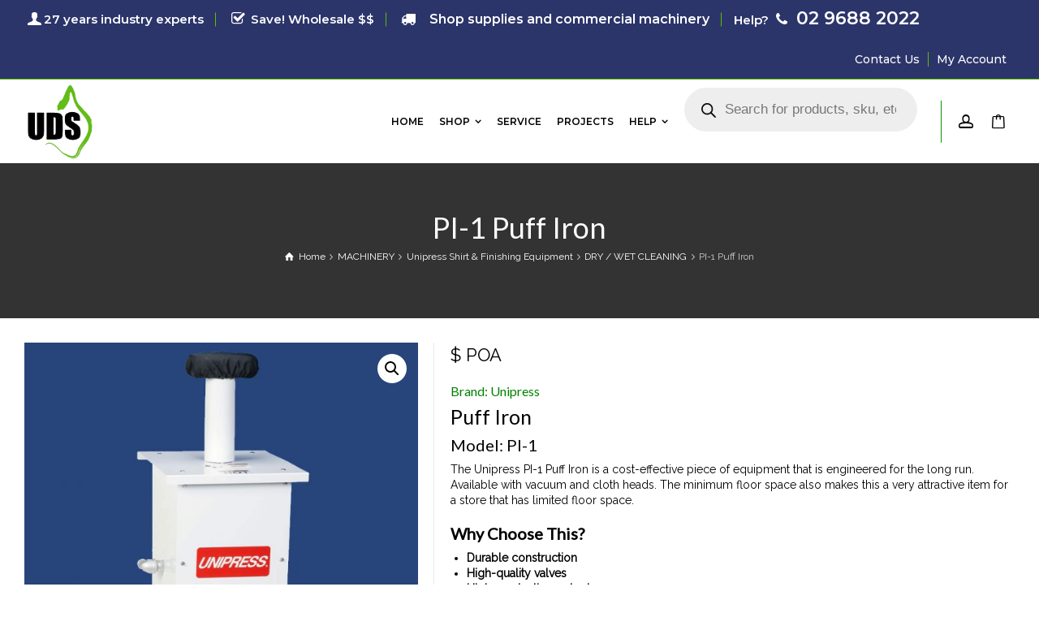

--- FILE ---
content_type: text/html; charset=UTF-8
request_url: https://www.universaldrycleaningsolutions.com.au/store/pi-1-puff-iron/
body_size: 31588
content:
<!doctype html>
<html lang="en-AU" class="no-js">
<head id="head_id4"> 
<meta charset="UTF-8" />  
<meta name="viewport" content="width=device-width, initial-scale=1, maximum-scale=1">
<meta name="google-site-verification" content="OnRiaoxuO16y0IzsEQDfdVFce9bO2kFpAezt_hTv-RE" />
<link rel="alternate" type="application/rss+xml" title="Universal Drycleaning Solutions RSS Feed" href="https://www.universaldrycleaningsolutions.com.au/feed/" />
<link rel="alternate" type="application/atom+xml" title="Universal Drycleaning Solutions Atom Feed" href="https://www.universaldrycleaningsolutions.com.au/feed/atom/" />
<link rel="pingback" href="https://www.universaldrycleaningsolutions.com.au/xmlrpc.php" />
<meta name='robots' content='index, follow, max-image-preview:large, max-snippet:-1, max-video-preview:-1' />
	<style>img:is([sizes="auto" i], [sizes^="auto," i]) { contain-intrinsic-size: 3000px 1500px }</style>
	<script type="text/javascript">/*<![CDATA[ */ var html = document.getElementsByTagName("html")[0]; html.className = html.className.replace("no-js", "js"); window.onerror=function(e,f){var body = document.getElementsByTagName("body")[0]; body.className = body.className.replace("rt-loading", ""); var e_file = document.createElement("a");e_file.href = f;console.log( e );console.log( e_file.pathname );}/* ]]>*/</script>

	<!-- This site is optimized with the Yoast SEO plugin v26.7 - https://yoast.com/wordpress/plugins/seo/ -->
	<title>Buy Unipress Puff Iron PI-1 | Australia &amp; NZ</title>
	<meta name="description" content="UNIPRESS Puff Iron. Model PI-1. Cost-effective, efficient and durable. Commercial grade machine. Get it at UDS. Call us for help. Available Australia &amp; NZ." />
	<link rel="canonical" href="https://www.universaldrycleaningsolutions.com.au/store/pi-1-puff-iron/" />
	<meta property="og:locale" content="en_US" />
	<meta property="og:type" content="article" />
	<meta property="og:title" content="Buy Unipress Puff Iron PI-1 | Australia &amp; NZ" />
	<meta property="og:description" content="UNIPRESS Puff Iron. Model PI-1. Cost-effective, efficient and durable. Commercial grade machine. Get it at UDS. Call us for help. Available Australia &amp; NZ." />
	<meta property="og:url" content="https://www.universaldrycleaningsolutions.com.au/store/pi-1-puff-iron/" />
	<meta property="og:site_name" content="Universal Drycleaning Solutions" />
	<meta property="article:modified_time" content="2023-11-22T00:47:49+00:00" />
	<meta property="og:image" content="https://www.universaldrycleaningsolutions.com.au/wp-content/uploads/2012/09/products-PI-1.jpg" />
	<meta property="og:image:width" content="800" />
	<meta property="og:image:height" content="800" />
	<meta property="og:image:type" content="image/jpeg" />
	<meta name="twitter:card" content="summary_large_image" />
	<meta name="twitter:label1" content="Est. reading time" />
	<meta name="twitter:data1" content="1 minute" />
	<script type="application/ld+json" class="yoast-schema-graph">{"@context":"https://schema.org","@graph":[{"@type":"WebPage","@id":"https://www.universaldrycleaningsolutions.com.au/store/pi-1-puff-iron/","url":"https://www.universaldrycleaningsolutions.com.au/store/pi-1-puff-iron/","name":"Buy Unipress Puff Iron PI-1 | Australia & NZ","isPartOf":{"@id":"https://www.universaldrycleaningsolutions.com.au/#website"},"primaryImageOfPage":{"@id":"https://www.universaldrycleaningsolutions.com.au/store/pi-1-puff-iron/#primaryimage"},"image":{"@id":"https://www.universaldrycleaningsolutions.com.au/store/pi-1-puff-iron/#primaryimage"},"thumbnailUrl":"https://www.universaldrycleaningsolutions.com.au/wp-content/uploads/2012/09/products-PI-1.jpg","datePublished":"2011-11-01T12:50:43+00:00","dateModified":"2023-11-22T00:47:49+00:00","description":"UNIPRESS Puff Iron. Model PI-1. Cost-effective, efficient and durable. Commercial grade machine. Get it at UDS. Call us for help. Available Australia & NZ.","breadcrumb":{"@id":"https://www.universaldrycleaningsolutions.com.au/store/pi-1-puff-iron/#breadcrumb"},"inLanguage":"en-AU","potentialAction":[{"@type":"ReadAction","target":["https://www.universaldrycleaningsolutions.com.au/store/pi-1-puff-iron/"]}]},{"@type":"ImageObject","inLanguage":"en-AU","@id":"https://www.universaldrycleaningsolutions.com.au/store/pi-1-puff-iron/#primaryimage","url":"https://www.universaldrycleaningsolutions.com.au/wp-content/uploads/2012/09/products-PI-1.jpg","contentUrl":"https://www.universaldrycleaningsolutions.com.au/wp-content/uploads/2012/09/products-PI-1.jpg","width":800,"height":800,"caption":"PI-1 Puff Iron"},{"@type":"BreadcrumbList","@id":"https://www.universaldrycleaningsolutions.com.au/store/pi-1-puff-iron/#breadcrumb","itemListElement":[{"@type":"ListItem","position":1,"name":"Home","item":"https://www.universaldrycleaningsolutions.com.au/"},{"@type":"ListItem","position":2,"name":"Shop","item":"https://www.universaldrycleaningsolutions.com.au/shop/"},{"@type":"ListItem","position":3,"name":"PI-1 Puff Iron"}]},{"@type":"WebSite","@id":"https://www.universaldrycleaningsolutions.com.au/#website","url":"https://www.universaldrycleaningsolutions.com.au/","name":"Universal Drycleaning Solutions","description":"Servicing the Drycleaning Industry","potentialAction":[{"@type":"SearchAction","target":{"@type":"EntryPoint","urlTemplate":"https://www.universaldrycleaningsolutions.com.au/?s={search_term_string}"},"query-input":{"@type":"PropertyValueSpecification","valueRequired":true,"valueName":"search_term_string"}}],"inLanguage":"en-AU"}]}</script>
	<!-- / Yoast SEO plugin. -->


<link rel='dns-prefetch' href='//fonts.googleapis.com' />
<link rel="alternate" type="application/rss+xml" title="Universal Drycleaning Solutions &raquo; Feed" href="https://www.universaldrycleaningsolutions.com.au/feed/" />
<link rel="alternate" type="application/rss+xml" title="Universal Drycleaning Solutions &raquo; Comments Feed" href="https://www.universaldrycleaningsolutions.com.au/comments/feed/" />
		<style>
			.lazyload,
			.lazyloading {
				max-width: 100%;
			}
		</style>
		<script type="text/javascript">
/* <![CDATA[ */
window._wpemojiSettings = {"baseUrl":"https:\/\/s.w.org\/images\/core\/emoji\/15.0.3\/72x72\/","ext":".png","svgUrl":"https:\/\/s.w.org\/images\/core\/emoji\/15.0.3\/svg\/","svgExt":".svg","source":{"concatemoji":"https:\/\/www.universaldrycleaningsolutions.com.au\/wp-includes\/js\/wp-emoji-release.min.js?ver=6.7.4"}};
/*! This file is auto-generated */
!function(i,n){var o,s,e;function c(e){try{var t={supportTests:e,timestamp:(new Date).valueOf()};sessionStorage.setItem(o,JSON.stringify(t))}catch(e){}}function p(e,t,n){e.clearRect(0,0,e.canvas.width,e.canvas.height),e.fillText(t,0,0);var t=new Uint32Array(e.getImageData(0,0,e.canvas.width,e.canvas.height).data),r=(e.clearRect(0,0,e.canvas.width,e.canvas.height),e.fillText(n,0,0),new Uint32Array(e.getImageData(0,0,e.canvas.width,e.canvas.height).data));return t.every(function(e,t){return e===r[t]})}function u(e,t,n){switch(t){case"flag":return n(e,"\ud83c\udff3\ufe0f\u200d\u26a7\ufe0f","\ud83c\udff3\ufe0f\u200b\u26a7\ufe0f")?!1:!n(e,"\ud83c\uddfa\ud83c\uddf3","\ud83c\uddfa\u200b\ud83c\uddf3")&&!n(e,"\ud83c\udff4\udb40\udc67\udb40\udc62\udb40\udc65\udb40\udc6e\udb40\udc67\udb40\udc7f","\ud83c\udff4\u200b\udb40\udc67\u200b\udb40\udc62\u200b\udb40\udc65\u200b\udb40\udc6e\u200b\udb40\udc67\u200b\udb40\udc7f");case"emoji":return!n(e,"\ud83d\udc26\u200d\u2b1b","\ud83d\udc26\u200b\u2b1b")}return!1}function f(e,t,n){var r="undefined"!=typeof WorkerGlobalScope&&self instanceof WorkerGlobalScope?new OffscreenCanvas(300,150):i.createElement("canvas"),a=r.getContext("2d",{willReadFrequently:!0}),o=(a.textBaseline="top",a.font="600 32px Arial",{});return e.forEach(function(e){o[e]=t(a,e,n)}),o}function t(e){var t=i.createElement("script");t.src=e,t.defer=!0,i.head.appendChild(t)}"undefined"!=typeof Promise&&(o="wpEmojiSettingsSupports",s=["flag","emoji"],n.supports={everything:!0,everythingExceptFlag:!0},e=new Promise(function(e){i.addEventListener("DOMContentLoaded",e,{once:!0})}),new Promise(function(t){var n=function(){try{var e=JSON.parse(sessionStorage.getItem(o));if("object"==typeof e&&"number"==typeof e.timestamp&&(new Date).valueOf()<e.timestamp+604800&&"object"==typeof e.supportTests)return e.supportTests}catch(e){}return null}();if(!n){if("undefined"!=typeof Worker&&"undefined"!=typeof OffscreenCanvas&&"undefined"!=typeof URL&&URL.createObjectURL&&"undefined"!=typeof Blob)try{var e="postMessage("+f.toString()+"("+[JSON.stringify(s),u.toString(),p.toString()].join(",")+"));",r=new Blob([e],{type:"text/javascript"}),a=new Worker(URL.createObjectURL(r),{name:"wpTestEmojiSupports"});return void(a.onmessage=function(e){c(n=e.data),a.terminate(),t(n)})}catch(e){}c(n=f(s,u,p))}t(n)}).then(function(e){for(var t in e)n.supports[t]=e[t],n.supports.everything=n.supports.everything&&n.supports[t],"flag"!==t&&(n.supports.everythingExceptFlag=n.supports.everythingExceptFlag&&n.supports[t]);n.supports.everythingExceptFlag=n.supports.everythingExceptFlag&&!n.supports.flag,n.DOMReady=!1,n.readyCallback=function(){n.DOMReady=!0}}).then(function(){return e}).then(function(){var e;n.supports.everything||(n.readyCallback(),(e=n.source||{}).concatemoji?t(e.concatemoji):e.wpemoji&&e.twemoji&&(t(e.twemoji),t(e.wpemoji)))}))}((window,document),window._wpemojiSettings);
/* ]]> */
</script>
<style>@media screen and (max-width: 650px) {body {padding-bottom:60px;}}</style><link rel='stylesheet' id='cf7ic_style-css' href='https://www.universaldrycleaningsolutions.com.au/wp-content/plugins/contact-form-7-image-captcha/css/cf7ic-style.css?ver=3.3.7' type='text/css' media='all' />
<link rel='stylesheet' id='berocket_mm_quantity_style-css' href='https://www.universaldrycleaningsolutions.com.au/wp-content/plugins/minmax-quantity-for-woocommerce/css/shop.css?ver=1.3.7' type='text/css' media='all' />
<style id='wp-emoji-styles-inline-css' type='text/css'>

	img.wp-smiley, img.emoji {
		display: inline !important;
		border: none !important;
		box-shadow: none !important;
		height: 1em !important;
		width: 1em !important;
		margin: 0 0.07em !important;
		vertical-align: -0.1em !important;
		background: none !important;
		padding: 0 !important;
	}
</style>
<link rel='stylesheet' id='contact-form-7-css' href='https://www.universaldrycleaningsolutions.com.au/wp-content/plugins/contact-form-7/includes/css/styles.css?ver=6.1' type='text/css' media='all' />
<link rel='stylesheet' id='image-hover-effects-css-css' href='https://www.universaldrycleaningsolutions.com.au/wp-content/plugins/mega-addons-for-visual-composer/css/ihover.css?ver=6.7.4' type='text/css' media='all' />
<link rel='stylesheet' id='style-css-css' href='https://www.universaldrycleaningsolutions.com.au/wp-content/plugins/mega-addons-for-visual-composer/css/style.css?ver=6.7.4' type='text/css' media='all' />
<link rel='stylesheet' id='font-awesome-latest-css' href='https://www.universaldrycleaningsolutions.com.au/wp-content/plugins/mega-addons-for-visual-composer/css/font-awesome/css/all.css?ver=6.7.4' type='text/css' media='all' />
<link rel='stylesheet' id='smntcswcqb-style-css' href='https://www.universaldrycleaningsolutions.com.au/wp-content/plugins/smntcs-woocommerce-quantity-buttons/style.css?ver=2.6' type='text/css' media='screen' />
<link rel='stylesheet' id='wbulite-css' href='https://www.universaldrycleaningsolutions.com.au/wp-content/plugins/woo-better-usability/assets/wbulite.css?ver=6.7.4' type='text/css' media='all' />
<link rel='stylesheet' id='woob-bootstrap-style-css' href='https://www.universaldrycleaningsolutions.com.au/wp-content/plugins/woocommerce-brand/css/framework/bootstrap.css?ver=6.7.4' type='text/css' media='all' />
<link rel='stylesheet' id='woob-front-end-style-css' href='https://www.universaldrycleaningsolutions.com.au/wp-content/plugins/woocommerce-brand/css/front-style.css?ver=6.7.4' type='text/css' media='all' />
<link rel='stylesheet' id='woob-dropdown-style-css' href='https://www.universaldrycleaningsolutions.com.au/wp-content/plugins/woocommerce-brand/css/msdropdown/dd.css?ver=6.7.4' type='text/css' media='all' />
<link rel='stylesheet' id='woob-carousel-style-css' href='https://www.universaldrycleaningsolutions.com.au/wp-content/plugins/woocommerce-brand/css/carousel/slick.css?ver=6.7.4' type='text/css' media='all' />
<link rel='stylesheet' id='woob-scroller-style-css' href='https://www.universaldrycleaningsolutions.com.au/wp-content/plugins/woocommerce-brand/css/scroll/tinyscroller.css?ver=6.7.4' type='text/css' media='all' />
<link rel='stylesheet' id='woob-tooltip-style-css' href='https://www.universaldrycleaningsolutions.com.au/wp-content/plugins/woocommerce-brand/css/tooltip/tipsy.css?ver=6.7.4' type='text/css' media='all' />
<link rel='stylesheet' id='photoswipe-css' href='https://www.universaldrycleaningsolutions.com.au/wp-content/plugins/woocommerce/assets/css/photoswipe/photoswipe.min.css?ver=9.5.3' type='text/css' media='all' />
<link rel='stylesheet' id='photoswipe-default-skin-css' href='https://www.universaldrycleaningsolutions.com.au/wp-content/plugins/woocommerce/assets/css/photoswipe/default-skin/default-skin.min.css?ver=9.5.3' type='text/css' media='all' />
<link rel='stylesheet' id='woocommerce-smallscreen-css' href='https://www.universaldrycleaningsolutions.com.au/wp-content/plugins/woocommerce/assets/css/woocommerce-smallscreen.css?ver=9.5.3' type='text/css' media='only screen and (max-width: 768px)' />
<style id='woocommerce-inline-inline-css' type='text/css'>
.woocommerce form .form-row .required { visibility: visible; }
</style>
<link rel='stylesheet' id='wpb_wmca_accordion_style-css' href='https://www.universaldrycleaningsolutions.com.au/wp-content/plugins/wpb-accordion-menu-or-category/assets/css/wpb_wmca_style.css?ver=1.0' type='text/css' media='all' />
<link rel='stylesheet' id='dgwt-wcas-style-css' href='https://www.universaldrycleaningsolutions.com.au/wp-content/plugins/ajax-search-for-woocommerce/assets/css/style.min.css?ver=1.29.0' type='text/css' media='all' />
<link rel='stylesheet' id='theme-style-all-css' href='https://www.universaldrycleaningsolutions.com.au/wp-content/themes/rttheme19/css/layout3/app.min.css?ver=2.14' type='text/css' media='all' />
<link rel='stylesheet' id='rt-woocommerce-css' href='https://www.universaldrycleaningsolutions.com.au/wp-content/themes/rttheme19/css/woocommerce/rt-woocommerce.min.css?ver=2.14' type='text/css' media='all' />
<link rel='stylesheet' id='mediaelement-skin-css' href='https://www.universaldrycleaningsolutions.com.au/wp-content/themes/rttheme19/css/mejs-skin.min.css?ver=2.14' type='text/css' media='all' />
<link rel='stylesheet' id='fontello-css' href='https://www.universaldrycleaningsolutions.com.au/wp-content/themes/rttheme19/css/fontello/css/fontello.css?ver=2.14' type='text/css' media='all' />
<!--[if IE 9]>
<link rel='stylesheet' id='theme-ie9-css' href='https://www.universaldrycleaningsolutions.com.au/wp-content/themes/rttheme19/css/ie9.min.css?ver=2.14' type='text/css' media='all' />
<![endif]-->
<link rel='stylesheet' id='morningtrain_wooadvancedqty_lib_traits-woo-advanced-qty-css' href='https://www.universaldrycleaningsolutions.com.au/wp-content/plugins/woo-advanced-qty/assets/css/woo-advanced-qty.css?ver=3.0.6' type='text/css' media='all' />
<link rel='stylesheet' id='theme-style-css' href='https://www.universaldrycleaningsolutions.com.au/wp-content/themes/rttheme19-child/style.css?ver=6.7.4' type='text/css' media='all' />
<link rel='stylesheet' id='theme-dynamic-css' href='https://www.universaldrycleaningsolutions.com.au/wp-content/uploads/rttheme19/dynamic-style.css?ver=250923073736' type='text/css' media='all' />
<link rel='stylesheet' id='rt-google-fonts-css' href='//fonts.googleapis.com/css?family=Lato%3Aregular%7CRaleway%3Aregular%7CMontserrat%3A600%2C500&#038;subset=latin%2Clatin-ext&#038;ver=1.0.0' type='text/css' media='all' />
<link rel='stylesheet' id='vi-wpvs-frontend-style-css' href='https://www.universaldrycleaningsolutions.com.au/wp-content/plugins/product-variations-swatches-for-woocommerce/assets/css/frontend-style.min.css?ver=1.1.7' type='text/css' media='all' />
<style id='vi-wpvs-frontend-style-inline-css' type='text/css'>
.vi-wpvs-variation-wrap.vi-wpvs-variation-wrap-vi_wpvs_button_design .vi-wpvs-option-wrap{transition: all 30ms ease-in-out;}.vi-wpvs-variation-wrap.vi-wpvs-variation-wrap-vi_wpvs_button_design .vi-wpvs-variation-button-select,.vi-wpvs-variation-wrap.vi-wpvs-variation-wrap-vi_wpvs_button_design .vi-wpvs-option-wrap{padding:10px 20px;font-size:13px;}.vi-wpvs-variation-wrap.vi-wpvs-variation-wrap-vi_wpvs_button_design .vi-wpvs-option-wrap .vi-wpvs-option:not(.vi-wpvs-option-select){border-radius: inherit;}.vi-wpvs-variation-wrap.vi-wpvs-variation-wrap-image.vi-wpvs-variation-wrap-vi_wpvs_button_design .vi-wpvs-option-wrap ,.vi-wpvs-variation-wrap.vi-wpvs-variation-wrap-variation_img.vi-wpvs-variation-wrap-vi_wpvs_button_design .vi-wpvs-option-wrap ,.vi-wpvs-variation-wrap.vi-wpvs-variation-wrap-color.vi-wpvs-variation-wrap-vi_wpvs_button_design .vi-wpvs-option-wrap{width: 48px;height:48px;}.vi-wpvs-variation-wrap.vi-wpvs-variation-wrap-vi_wpvs_button_design .vi-wpvs-option-wrap.vi-wpvs-option-wrap-out-of-stock,.vi-wpvs-variation-wrap.vi-wpvs-variation-wrap-vi_wpvs_button_design .vi-wpvs-option-wrap.vi-wpvs-option-wrap-out-of-stock-attribute,.vi-wpvs-variation-wrap.vi-wpvs-variation-wrap-vi_wpvs_button_design .vi-wpvs-option-wrap.vi-wpvs-option-wrap-disable{opacity: 1;}.vi-wpvs-variation-wrap.vi-wpvs-variation-wrap-vi_wpvs_button_design .vi-wpvs-option-wrap.vi-wpvs-option-wrap-out-of-stock .vi-wpvs-option,.vi-wpvs-variation-wrap.vi-wpvs-variation-wrap-vi_wpvs_button_design .vi-wpvs-option-wrap.vi-wpvs-option-wrap-out-of-stock-attribute .vi-wpvs-option,.vi-wpvs-variation-wrap.vi-wpvs-variation-wrap-vi_wpvs_button_design .vi-wpvs-option-wrap.vi-wpvs-option-wrap-disable .vi-wpvs-option{opacity: .5;}.vi-wpvs-variation-wrap.vi-wpvs-variation-wrap-vi_wpvs_button_design .vi-wpvs-option-wrap.vi-wpvs-option-wrap-selected{box-shadow:  0 0 0 1px rgba(33, 33, 33, 1) inset;}.vi-wpvs-variation-wrap.vi-wpvs-variation-wrap-vi_wpvs_button_design .vi-wpvs-variation-wrap-select-wrap .vi-wpvs-option-wrap.vi-wpvs-option-wrap-selected{box-shadow:  0 0 0 1px rgba(33, 33, 33, 1);}.vi-wpvs-variation-wrap.vi-wpvs-variation-wrap-vi_wpvs_button_design .vi-wpvs-option-wrap.vi-wpvs-option-wrap-selected{color:rgba(255, 255, 255, 1);background:rgba(33, 33, 33, 1);}.vi-wpvs-variation-wrap.vi-wpvs-variation-wrap-vi_wpvs_button_design .vi-wpvs-option-wrap.vi-wpvs-option-wrap-selected .vi-wpvs-option{color:rgba(255, 255, 255, 1);}.vi-wpvs-variation-wrap.vi-wpvs-variation-wrap-vi_wpvs_button_design .vi-wpvs-option-wrap.vi-wpvs-option-wrap-hover{box-shadow:  0 0 0 1px rgba(33, 33, 33, 1) inset;}.vi-wpvs-variation-wrap.vi-wpvs-variation-wrap-vi_wpvs_button_design .vi-wpvs-variation-wrap-select-wrap .vi-wpvs-option-wrap.vi-wpvs-option-wrap-hover{box-shadow:  0 0 0 1px rgba(33, 33, 33, 1);}.vi-wpvs-variation-wrap.vi-wpvs-variation-wrap-vi_wpvs_button_design .vi-wpvs-option-wrap.vi-wpvs-option-wrap-hover{color:rgba(255, 255, 255, 1);background:rgba(33, 33, 33, 1);}.vi-wpvs-variation-wrap.vi-wpvs-variation-wrap-vi_wpvs_button_design .vi-wpvs-option-wrap.vi-wpvs-option-wrap-hover .vi-wpvs-option{color:rgba(255, 255, 255, 1);}.vi-wpvs-variation-wrap.vi-wpvs-variation-wrap-vi_wpvs_button_design .vi-wpvs-option-wrap.vi-wpvs-option-wrap-default{box-shadow:  0 0 0 1px #cccccc inset;}.vi-wpvs-variation-wrap.vi-wpvs-variation-wrap-vi_wpvs_button_design .vi-wpvs-variation-wrap-select-wrap .vi-wpvs-option-wrap.vi-wpvs-option-wrap-default{box-shadow:  0 0 0 1px #cccccc ;}.vi-wpvs-variation-wrap.vi-wpvs-variation-wrap-vi_wpvs_button_design .vi-wpvs-option-wrap.vi-wpvs-option-wrap-default{color:rgba(33, 33, 33, 1);background:#ffffff;}.vi-wpvs-variation-wrap.vi-wpvs-variation-wrap-vi_wpvs_button_design .vi-wpvs-option-wrap.vi-wpvs-option-wrap-default .vi-wpvs-option{color:rgba(33, 33, 33, 1);}.vi-wpvs-variation-wrap.vi-wpvs-variation-wrap-vi_wpvs_button_design .vi-wpvs-option-wrap .vi-wpvs-option-tooltip{display: none;}@media screen and (max-width:600px){.vi-wpvs-variation-wrap.vi-wpvs-variation-wrap-vi_wpvs_button_design .vi-wpvs-variation-button-select,.vi-wpvs-variation-wrap.vi-wpvs-variation-wrap-vi_wpvs_button_design .vi-wpvs-option-wrap{font-size:11px;}.vi-wpvs-variation-wrap.vi-wpvs-variation-wrap-image.vi-wpvs-variation-wrap-vi_wpvs_button_design .vi-wpvs-option-wrap ,.vi-wpvs-variation-wrap.vi-wpvs-variation-wrap-variation_img.vi-wpvs-variation-wrap-vi_wpvs_button_design .vi-wpvs-option-wrap ,.vi-wpvs-variation-wrap.vi-wpvs-variation-wrap-color.vi-wpvs-variation-wrap-vi_wpvs_button_design .vi-wpvs-option-wrap{width: 40.8px;height:40.8px;}}.vi-wpvs-variation-wrap.vi-wpvs-variation-wrap-vi_wpvs_color_design .vi-wpvs-option-wrap{transition: all 30ms ease-in-out;}.vi-wpvs-variation-wrap.vi-wpvs-variation-wrap-vi_wpvs_color_design .vi-wpvs-variation-button-select,.vi-wpvs-variation-wrap.vi-wpvs-variation-wrap-vi_wpvs_color_design .vi-wpvs-option-wrap{height:32px;width:32px;padding:10px;font-size:13px;border-radius:20px;}.vi-wpvs-variation-wrap.vi-wpvs-variation-wrap-vi_wpvs_color_design .vi-wpvs-option-wrap .vi-wpvs-option:not(.vi-wpvs-option-select){border-radius: inherit;}.vi-wpvs-variation-wrap.vi-wpvs-variation-wrap-vi_wpvs_color_design .vi-wpvs-option-wrap.vi-wpvs-option-wrap-out-of-stock,.vi-wpvs-variation-wrap.vi-wpvs-variation-wrap-vi_wpvs_color_design .vi-wpvs-option-wrap.vi-wpvs-option-wrap-out-of-stock-attribute,.vi-wpvs-variation-wrap.vi-wpvs-variation-wrap-vi_wpvs_color_design .vi-wpvs-option-wrap.vi-wpvs-option-wrap-disable{opacity: 1;}.vi-wpvs-variation-wrap.vi-wpvs-variation-wrap-vi_wpvs_color_design .vi-wpvs-option-wrap.vi-wpvs-option-wrap-out-of-stock .vi-wpvs-option,.vi-wpvs-variation-wrap.vi-wpvs-variation-wrap-vi_wpvs_color_design .vi-wpvs-option-wrap.vi-wpvs-option-wrap-out-of-stock-attribute .vi-wpvs-option,.vi-wpvs-variation-wrap.vi-wpvs-variation-wrap-vi_wpvs_color_design .vi-wpvs-option-wrap.vi-wpvs-option-wrap-disable .vi-wpvs-option{opacity: .5;}.vi-wpvs-variation-wrap.vi-wpvs-variation-wrap-vi_wpvs_color_design .vi-wpvs-option-wrap.vi-wpvs-option-wrap-selected{}.vi-wpvs-variation-wrap.vi-wpvs-variation-wrap-vi_wpvs_color_design .vi-wpvs-variation-wrap-select-wrap .vi-wpvs-option-wrap.vi-wpvs-option-wrap-selected{}.vi-wpvs-variation-wrap.vi-wpvs-variation-wrap-vi_wpvs_color_design .vi-wpvs-option-wrap.vi-wpvs-option-wrap-selected{background:rgba(0, 0, 0, 0.06);border-radius:20px;}.vi-wpvs-variation-wrap.vi-wpvs-variation-wrap-vi_wpvs_color_design .vi-wpvs-option-wrap.vi-wpvs-option-wrap-hover{}.vi-wpvs-variation-wrap.vi-wpvs-variation-wrap-vi_wpvs_color_design .vi-wpvs-variation-wrap-select-wrap .vi-wpvs-option-wrap.vi-wpvs-option-wrap-hover{}.vi-wpvs-variation-wrap.vi-wpvs-variation-wrap-vi_wpvs_color_design .vi-wpvs-option-wrap.vi-wpvs-option-wrap-hover{background:rgba(0, 0, 0, 0.06);border-radius:20px;}.vi-wpvs-variation-wrap.vi-wpvs-variation-wrap-vi_wpvs_color_design .vi-wpvs-option-wrap.vi-wpvs-option-wrap-default{box-shadow:  0px 4px 2px -2px rgba(238, 238, 238, 1);}.vi-wpvs-variation-wrap.vi-wpvs-variation-wrap-vi_wpvs_color_design .vi-wpvs-variation-wrap-select-wrap .vi-wpvs-option-wrap.vi-wpvs-option-wrap-default{box-shadow:  0px 4px 2px -2px rgba(238, 238, 238, 1);}.vi-wpvs-variation-wrap.vi-wpvs-variation-wrap-vi_wpvs_color_design .vi-wpvs-option-wrap.vi-wpvs-option-wrap-default{background:rgba(0, 0, 0, 0);border-radius:20px;}.vi-wpvs-variation-wrap.vi-wpvs-variation-wrap-vi_wpvs_color_design .vi-wpvs-option-wrap .vi-wpvs-option-tooltip{display: none;}@media screen and (max-width:600px){.vi-wpvs-variation-wrap.vi-wpvs-variation-wrap-vi_wpvs_color_design .vi-wpvs-variation-button-select,.vi-wpvs-variation-wrap.vi-wpvs-variation-wrap-vi_wpvs_color_design .vi-wpvs-option-wrap{width:27px;height:27px;font-size:11px;}.vi-wpvs-variation-wrap.vi-wpvs-variation-wrap-vi_wpvs_color_design .vi-wpvs-option-wrap.vi-wpvs-option-wrap-selected{border-radius:17px;}}.vi-wpvs-variation-wrap.vi-wpvs-variation-wrap-vi_wpvs_image_design .vi-wpvs-option-wrap{transition: all 30ms ease-in-out;}.vi-wpvs-variation-wrap.vi-wpvs-variation-wrap-vi_wpvs_image_design .vi-wpvs-variation-button-select,.vi-wpvs-variation-wrap.vi-wpvs-variation-wrap-vi_wpvs_image_design .vi-wpvs-option-wrap{height:50px;width:50px;padding:3px;font-size:13px;}.vi-wpvs-variation-wrap.vi-wpvs-variation-wrap-vi_wpvs_image_design .vi-wpvs-option-wrap .vi-wpvs-option:not(.vi-wpvs-option-select){border-radius: inherit;}.vi-wpvs-variation-wrap.vi-wpvs-variation-wrap-vi_wpvs_image_design .vi-wpvs-option-wrap.vi-wpvs-option-wrap-out-of-stock,.vi-wpvs-variation-wrap.vi-wpvs-variation-wrap-vi_wpvs_image_design .vi-wpvs-option-wrap.vi-wpvs-option-wrap-out-of-stock-attribute,.vi-wpvs-variation-wrap.vi-wpvs-variation-wrap-vi_wpvs_image_design .vi-wpvs-option-wrap.vi-wpvs-option-wrap-disable{opacity: 1;}.vi-wpvs-variation-wrap.vi-wpvs-variation-wrap-vi_wpvs_image_design .vi-wpvs-option-wrap.vi-wpvs-option-wrap-out-of-stock .vi-wpvs-option,.vi-wpvs-variation-wrap.vi-wpvs-variation-wrap-vi_wpvs_image_design .vi-wpvs-option-wrap.vi-wpvs-option-wrap-out-of-stock-attribute .vi-wpvs-option,.vi-wpvs-variation-wrap.vi-wpvs-variation-wrap-vi_wpvs_image_design .vi-wpvs-option-wrap.vi-wpvs-option-wrap-disable .vi-wpvs-option{opacity: .5;}.vi-wpvs-variation-wrap.vi-wpvs-variation-wrap-vi_wpvs_image_design .vi-wpvs-option-wrap.vi-wpvs-option-wrap-selected{box-shadow:  0 0 0 1px rgba(33, 33, 33, 1) inset;}.vi-wpvs-variation-wrap.vi-wpvs-variation-wrap-vi_wpvs_image_design .vi-wpvs-variation-wrap-select-wrap .vi-wpvs-option-wrap.vi-wpvs-option-wrap-selected{box-shadow:  0 0 0 1px rgba(33, 33, 33, 1);}.vi-wpvs-variation-wrap.vi-wpvs-variation-wrap-vi_wpvs_image_design .vi-wpvs-option-wrap.vi-wpvs-option-wrap-hover{box-shadow:  0 0 0 1px rgba(33, 33, 33, 1) inset;}.vi-wpvs-variation-wrap.vi-wpvs-variation-wrap-vi_wpvs_image_design .vi-wpvs-variation-wrap-select-wrap .vi-wpvs-option-wrap.vi-wpvs-option-wrap-hover{box-shadow:  0 0 0 1px rgba(33, 33, 33, 1);}.vi-wpvs-variation-wrap.vi-wpvs-variation-wrap-vi_wpvs_image_design .vi-wpvs-option-wrap.vi-wpvs-option-wrap-default{box-shadow:  0 0 0 1px rgba(238, 238, 238, 1) inset;}.vi-wpvs-variation-wrap.vi-wpvs-variation-wrap-vi_wpvs_image_design .vi-wpvs-variation-wrap-select-wrap .vi-wpvs-option-wrap.vi-wpvs-option-wrap-default{box-shadow:  0 0 0 1px rgba(238, 238, 238, 1) ;}.vi-wpvs-variation-wrap.vi-wpvs-variation-wrap-vi_wpvs_image_design .vi-wpvs-option-wrap.vi-wpvs-option-wrap-default{background:rgba(255, 255, 255, 1);}.vi-wpvs-variation-wrap.vi-wpvs-variation-wrap-vi_wpvs_image_design .vi-wpvs-option-wrap .vi-wpvs-option-tooltip{display: none;}@media screen and (max-width:600px){.vi-wpvs-variation-wrap.vi-wpvs-variation-wrap-vi_wpvs_image_design .vi-wpvs-variation-button-select,.vi-wpvs-variation-wrap.vi-wpvs-variation-wrap-vi_wpvs_image_design .vi-wpvs-option-wrap{width:42px;height:42px;font-size:11px;}}
</style>
<link rel='stylesheet' id='call-now-button-modern-style-css' href='https://www.universaldrycleaningsolutions.com.au/wp-content/plugins/call-now-button/resources/style/modern.css?ver=1.4.14' type='text/css' media='all' />
<script type="text/javascript" src="https://www.universaldrycleaningsolutions.com.au/wp-includes/js/jquery/jquery.min.js?ver=3.7.1" id="jquery-core-js"></script>
<script type="text/javascript" src="https://www.universaldrycleaningsolutions.com.au/wp-includes/js/jquery/jquery-migrate.min.js?ver=3.4.1" id="jquery-migrate-js"></script>
<script type="text/javascript" src="https://www.universaldrycleaningsolutions.com.au/wp-includes/js/dist/hooks.min.js?ver=4d63a3d491d11ffd8ac6" id="wp-hooks-js"></script>
<script type="text/javascript" src="https://www.universaldrycleaningsolutions.com.au/wp-content/plugins/minmax-quantity-for-woocommerce/js/frontend.js?ver=6.7.4" id="berocket-front-cart-js-js"></script>
<script type="text/javascript" id="say-what-js-js-extra">
/* <![CDATA[ */
var say_what_data = {"replacements":{"woocommerce|Australian Capital Territory|":"ACT","woocommerce|New South Wales|":"NSW","woocommerce|Northern Territory|":"NT","woocommerce|Queensland|":"QLD","woocommerce|South Australia|":"SA","woocommerce|Tasmania|":"TAS","woocommerce|Victoria|":"VIC","woocommerce|Western Australia|":"WA","register|Lost your password? |":"Lost or need to reset your password?","woocommerce|PayViewCancel|":"Pay View Cancel","woocommerce|Tax|":"GST","woo_discount_rules_table|as price per unit|":"each"}};
/* ]]> */
</script>
<script type="text/javascript" src="https://www.universaldrycleaningsolutions.com.au/wp-content/plugins/say-what/assets/build/frontend.js?ver=fd31684c45e4d85aeb4e" id="say-what-js-js"></script>
<script type="text/javascript" id="wbulite-js-extra">
/* <![CDATA[ */
var wbuSettings = {"cart_ajax_method":"simulate_update_button","cart_updating_display":"yes","cart_updating_location":"update_cart_btn","cart_updating_text":"Updating...","cart_hide_update":"no","cart_hide_quantity":"no","cart_fix_enter_key":"","ajax_timeout":"1000","confirmation_zero_qty":"yes","zero_qty_confirmation_text":"Are you sure you want to remove this item from cart?","enable_auto_update_cart":"yes","qty_buttons_lock_input":"no","enable_quantity_on_shop":"no","checkout_allow_change_qty":"no","hide_addtocart_button":"no","hide_viewcart_link":"no"};
var wbuInfo = {"isCart":"","isShop":"","isSingleProduct":"1","isCheckout":"","ajaxUrl":"https:\/\/www.universaldrycleaningsolutions.com.au\/wp-admin\/admin-ajax.php","quantityLabel":"Quantity"};
/* ]]> */
</script>
<script type="text/javascript" src="https://www.universaldrycleaningsolutions.com.au/wp-content/plugins/woo-better-usability/assets/wbulite.js?ver=6.7.4" id="wbulite-js"></script>
<script type="text/javascript" src="https://www.universaldrycleaningsolutions.com.au/wp-content/plugins/woocommerce-brand/js/scroll/tinyscroller.js?ver=6.7.4" id="woob-scrollbar-script-js"></script>
<script type="text/javascript" src="https://www.universaldrycleaningsolutions.com.au/wp-content/plugins/woocommerce-brand/js/tooltip/jquery.tipsy.js?ver=6.7.4" id="woob-tooltip-script-js"></script>
<script type="text/javascript" id="woob-front-end-custom-script-js-extra">
/* <![CDATA[ */
var parameters = {"ajaxurl":"https:\/\/www.universaldrycleaningsolutions.com.au\/wp-admin\/admin-ajax.php","template_url":""};
/* ]]> */
</script>
<script type="text/javascript" src="https://www.universaldrycleaningsolutions.com.au/wp-content/plugins/woocommerce-brand/js/custom-js.js?ver=6.7.4" id="woob-front-end-custom-script-js"></script>
<script type="text/javascript" src="https://www.universaldrycleaningsolutions.com.au/wp-content/plugins/woocommerce/assets/js/jquery-blockui/jquery.blockUI.min.js?ver=2.7.0-wc.9.5.3" id="jquery-blockui-js" data-wp-strategy="defer"></script>
<script type="text/javascript" id="wc-add-to-cart-js-extra">
/* <![CDATA[ */
var wc_add_to_cart_params = {"ajax_url":"\/wp-admin\/admin-ajax.php","wc_ajax_url":"\/?wc-ajax=%%endpoint%%","i18n_view_cart":"View cart","cart_url":"https:\/\/www.universaldrycleaningsolutions.com.au\/cart\/","is_cart":"","cart_redirect_after_add":"no"};
/* ]]> */
</script>
<script type="text/javascript" src="https://www.universaldrycleaningsolutions.com.au/wp-content/plugins/woocommerce/assets/js/frontend/add-to-cart.min.js?ver=9.5.3" id="wc-add-to-cart-js" data-wp-strategy="defer"></script>
<script type="text/javascript" src="https://www.universaldrycleaningsolutions.com.au/wp-content/plugins/woocommerce/assets/js/zoom/jquery.zoom.min.js?ver=1.7.21-wc.9.5.3" id="zoom-js" defer="defer" data-wp-strategy="defer"></script>
<script type="text/javascript" src="https://www.universaldrycleaningsolutions.com.au/wp-content/plugins/woocommerce/assets/js/flexslider/jquery.flexslider.min.js?ver=2.7.2-wc.9.5.3" id="flexslider-js" defer="defer" data-wp-strategy="defer"></script>
<script type="text/javascript" src="https://www.universaldrycleaningsolutions.com.au/wp-content/plugins/woocommerce/assets/js/photoswipe/photoswipe.min.js?ver=4.1.1-wc.9.5.3" id="photoswipe-js" defer="defer" data-wp-strategy="defer"></script>
<script type="text/javascript" src="https://www.universaldrycleaningsolutions.com.au/wp-content/plugins/woocommerce/assets/js/photoswipe/photoswipe-ui-default.min.js?ver=4.1.1-wc.9.5.3" id="photoswipe-ui-default-js" defer="defer" data-wp-strategy="defer"></script>
<script type="text/javascript" id="wc-single-product-js-extra">
/* <![CDATA[ */
var wc_single_product_params = {"i18n_required_rating_text":"Please select a rating","i18n_product_gallery_trigger_text":"View full-screen image gallery","review_rating_required":"yes","flexslider":{"rtl":false,"animation":"slide","smoothHeight":true,"directionNav":false,"controlNav":"thumbnails","slideshow":false,"animationSpeed":500,"animationLoop":false,"allowOneSlide":false},"zoom_enabled":"1","zoom_options":[],"photoswipe_enabled":"1","photoswipe_options":{"shareEl":false,"closeOnScroll":false,"history":false,"hideAnimationDuration":0,"showAnimationDuration":0},"flexslider_enabled":"1"};
/* ]]> */
</script>
<script type="text/javascript" src="https://www.universaldrycleaningsolutions.com.au/wp-content/plugins/woocommerce/assets/js/frontend/single-product.min.js?ver=9.5.3" id="wc-single-product-js" defer="defer" data-wp-strategy="defer"></script>
<script type="text/javascript" src="https://www.universaldrycleaningsolutions.com.au/wp-content/plugins/woocommerce/assets/js/js-cookie/js.cookie.min.js?ver=2.1.4-wc.9.5.3" id="js-cookie-js" defer="defer" data-wp-strategy="defer"></script>
<script type="text/javascript" id="woocommerce-js-extra">
/* <![CDATA[ */
var woocommerce_params = {"ajax_url":"\/wp-admin\/admin-ajax.php","wc_ajax_url":"\/?wc-ajax=%%endpoint%%"};
/* ]]> */
</script>
<script type="text/javascript" src="https://www.universaldrycleaningsolutions.com.au/wp-content/plugins/woocommerce/assets/js/frontend/woocommerce.min.js?ver=9.5.3" id="woocommerce-js" defer="defer" data-wp-strategy="defer"></script>
<script type="text/javascript" src="https://www.universaldrycleaningsolutions.com.au/wp-content/plugins/js_composer/assets/js/vendors/woocommerce-add-to-cart.js?ver=7.9" id="vc_woocommerce-add-to-cart-js-js"></script>
<script type="text/javascript" id="wc-cart-fragments-js-extra">
/* <![CDATA[ */
var wc_cart_fragments_params = {"ajax_url":"\/wp-admin\/admin-ajax.php","wc_ajax_url":"\/?wc-ajax=%%endpoint%%","cart_hash_key":"wc_cart_hash_d9c9fd4d567c2f8ae0c5e38b2d5f676c","fragment_name":"wc_fragments_d9c9fd4d567c2f8ae0c5e38b2d5f676c","request_timeout":"5000"};
/* ]]> */
</script>
<script type="text/javascript" src="https://www.universaldrycleaningsolutions.com.au/wp-content/plugins/woocommerce/assets/js/frontend/cart-fragments.min.js?ver=9.5.3" id="wc-cart-fragments-js" defer="defer" data-wp-strategy="defer"></script>
<script></script><link rel="https://api.w.org/" href="https://www.universaldrycleaningsolutions.com.au/wp-json/" /><link rel="alternate" title="JSON" type="application/json" href="https://www.universaldrycleaningsolutions.com.au/wp-json/wp/v2/product/4954" /><link rel="EditURI" type="application/rsd+xml" title="RSD" href="https://www.universaldrycleaningsolutions.com.au/xmlrpc.php?rsd" />
<meta name="generator" content="WordPress 6.7.4" />
<meta name="generator" content="WooCommerce 9.5.3" />
<link rel='shortlink' href='https://www.universaldrycleaningsolutions.com.au/?p=4954' />
<link rel="alternate" title="oEmbed (JSON)" type="application/json+oembed" href="https://www.universaldrycleaningsolutions.com.au/wp-json/oembed/1.0/embed?url=https%3A%2F%2Fwww.universaldrycleaningsolutions.com.au%2Fstore%2Fpi-1-puff-iron%2F" />
<link rel="alternate" title="oEmbed (XML)" type="text/xml+oembed" href="https://www.universaldrycleaningsolutions.com.au/wp-json/oembed/1.0/embed?url=https%3A%2F%2Fwww.universaldrycleaningsolutions.com.au%2Fstore%2Fpi-1-puff-iron%2F&#038;format=xml" />
<style></style>		<script>
			document.documentElement.className = document.documentElement.className.replace('no-js', 'js');
		</script>
				<style>
			.no-js img.lazyload {
				display: none;
			}

			figure.wp-block-image img.lazyloading {
				min-width: 150px;
			}

			.lazyload,
			.lazyloading {
				--smush-placeholder-width: 100px;
				--smush-placeholder-aspect-ratio: 1/1;
				width: var(--smush-image-width, var(--smush-placeholder-width)) !important;
				aspect-ratio: var(--smush-image-aspect-ratio, var(--smush-placeholder-aspect-ratio)) !important;
			}

						.lazyload, .lazyloading {
				opacity: 0;
			}

			.lazyloaded {
				opacity: 1;
				transition: opacity 400ms;
				transition-delay: 0ms;
			}

					</style>
				<style>
			.dgwt-wcas-ico-magnifier,.dgwt-wcas-ico-magnifier-handler{max-width:20px}.dgwt-wcas-search-wrapp{max-width:600px}		</style>
		
<!--[if lt IE 9]><script src="https://www.universaldrycleaningsolutions.com.au/wp-content/themes/rttheme19/js/html5shiv.min.js"></script><![endif]-->
<!--[if gte IE 9]> <style type="text/css"> .gradient { filter: none; } </style> <![endif]-->

<!--Child Theme:Yes Theme Version:2.14 Plugin Version:2.14-->
	<noscript><style>.woocommerce-product-gallery{ opacity: 1 !important; }</style></noscript>
	<meta name="generator" content="Powered by WPBakery Page Builder - drag and drop page builder for WordPress."/>
<meta name="generator" content="Powered by Slider Revolution 6.7.18 - responsive, Mobile-Friendly Slider Plugin for WordPress with comfortable drag and drop interface." />
<style class='wp-fonts-local' type='text/css'>
@font-face{font-family:Inter;font-style:normal;font-weight:300 900;font-display:fallback;src:url('https://www.universaldrycleaningsolutions.com.au/wp-content/plugins/woocommerce/assets/fonts/Inter-VariableFont_slnt,wght.woff2') format('woff2');font-stretch:normal;}
@font-face{font-family:Cardo;font-style:normal;font-weight:400;font-display:fallback;src:url('https://www.universaldrycleaningsolutions.com.au/wp-content/plugins/woocommerce/assets/fonts/cardo_normal_400.woff2') format('woff2');}
</style>
<link rel="icon" href="https://www.universaldrycleaningsolutions.com.au/wp-content/uploads/cropped-uds_logo_only_368C_black-Resize2-1-32x32.jpg" sizes="32x32" />
<link rel="icon" href="https://www.universaldrycleaningsolutions.com.au/wp-content/uploads/cropped-uds_logo_only_368C_black-Resize2-1-192x192.jpg" sizes="192x192" />
<link rel="apple-touch-icon" href="https://www.universaldrycleaningsolutions.com.au/wp-content/uploads/cropped-uds_logo_only_368C_black-Resize2-1-180x180.jpg" />
<meta name="msapplication-TileImage" content="https://www.universaldrycleaningsolutions.com.au/wp-content/uploads/cropped-uds_logo_only_368C_black-Resize2-1-270x270.jpg" />
<script>function setREVStartSize(e){
			//window.requestAnimationFrame(function() {
				window.RSIW = window.RSIW===undefined ? window.innerWidth : window.RSIW;
				window.RSIH = window.RSIH===undefined ? window.innerHeight : window.RSIH;
				try {
					var pw = document.getElementById(e.c).parentNode.offsetWidth,
						newh;
					pw = pw===0 || isNaN(pw) || (e.l=="fullwidth" || e.layout=="fullwidth") ? window.RSIW : pw;
					e.tabw = e.tabw===undefined ? 0 : parseInt(e.tabw);
					e.thumbw = e.thumbw===undefined ? 0 : parseInt(e.thumbw);
					e.tabh = e.tabh===undefined ? 0 : parseInt(e.tabh);
					e.thumbh = e.thumbh===undefined ? 0 : parseInt(e.thumbh);
					e.tabhide = e.tabhide===undefined ? 0 : parseInt(e.tabhide);
					e.thumbhide = e.thumbhide===undefined ? 0 : parseInt(e.thumbhide);
					e.mh = e.mh===undefined || e.mh=="" || e.mh==="auto" ? 0 : parseInt(e.mh,0);
					if(e.layout==="fullscreen" || e.l==="fullscreen")
						newh = Math.max(e.mh,window.RSIH);
					else{
						e.gw = Array.isArray(e.gw) ? e.gw : [e.gw];
						for (var i in e.rl) if (e.gw[i]===undefined || e.gw[i]===0) e.gw[i] = e.gw[i-1];
						e.gh = e.el===undefined || e.el==="" || (Array.isArray(e.el) && e.el.length==0)? e.gh : e.el;
						e.gh = Array.isArray(e.gh) ? e.gh : [e.gh];
						for (var i in e.rl) if (e.gh[i]===undefined || e.gh[i]===0) e.gh[i] = e.gh[i-1];
											
						var nl = new Array(e.rl.length),
							ix = 0,
							sl;
						e.tabw = e.tabhide>=pw ? 0 : e.tabw;
						e.thumbw = e.thumbhide>=pw ? 0 : e.thumbw;
						e.tabh = e.tabhide>=pw ? 0 : e.tabh;
						e.thumbh = e.thumbhide>=pw ? 0 : e.thumbh;
						for (var i in e.rl) nl[i] = e.rl[i]<window.RSIW ? 0 : e.rl[i];
						sl = nl[0];
						for (var i in nl) if (sl>nl[i] && nl[i]>0) { sl = nl[i]; ix=i;}
						var m = pw>(e.gw[ix]+e.tabw+e.thumbw) ? 1 : (pw-(e.tabw+e.thumbw)) / (e.gw[ix]);
						newh =  (e.gh[ix] * m) + (e.tabh + e.thumbh);
					}
					var el = document.getElementById(e.c);
					if (el!==null && el) el.style.height = newh+"px";
					el = document.getElementById(e.c+"_wrapper");
					if (el!==null && el) {
						el.style.height = newh+"px";
						el.style.display = "block";
					}
				} catch(e){
					console.log("Failure at Presize of Slider:" + e)
				}
			//});
		  };</script>
		<style type="text/css" id="wp-custom-css">
			.top-header.stuck {height: 80px;} 

.stuck #logo img {max-height: 70px; max-width: 400px;}

#logo {max-width: 200px;}

.woocommerce div.single-product .summary p.price, .woocommerce div.single-product .summary span.price, .woocommerce-page div.single-product .summary p.price, .woocommerce-page div.single-product .summary span.price {font-size: 26px;}

.rt-carousel rt-image-carousel carousel-holder clearfix rt-image-carousel {text-align: center;}


#footer .footer_widgets {padding: 40px 0px 0px 0px;}

ul.social_media {font-size: 22px; margin-top: -10px}

#container .rt-icon {font-size: 26px;}

.widget:not(.topbar-widget):not(.header-widget) > ul, .widget:not(.topbar-widget):not(.header-widget) .menu 
ul.social_media {font-size: 20px;}

#footer .footer_info_bar {background: #000000;}

 .woocommerce .cart .button, .woocommerce .cart input.button, .woocommerce-page .cart .button, .woocommerce-page .cart input.button {font-size: 20px;}

.woocommerce .quantity input.qty, .woocommerce-page .quantity input.qty {font-weight: normal; width: 60px; height: 40px; font-size: 16px;}

.woocommerce-checkout-review-order {font-size: 16px;}

.woocommerce ul#shipping_method li label, .woocommerce-page ul#shipping_method li label {padding-left: 0px;}

.rt_tabs.tab-style-1 .tab_nav > li {font-size: 18px;}

.rt_tabs .tab_nav > li.active {color: #000000;}

.default-style .rt_tabs.tab-style-1 .tab_nav > li.active:after, .default-style .rt_tabs.tab-style-1 .tab_content_wrapper.active > .tab_title, .default-style .rt_tabs.tab-style-2 .tab_nav > li.active:after, .default-style .rt_tabs.tab-style-2 .tab_contents .tab_content_wrapper.active > .tab_title, .default-style .filter_navigation li a.active, .default-style .button_.color, .default-style .chained_contents > div:hover .icon, .default-style .chained_contents > div:hover .number {border-color: #5ebf00;}

.sku_wrapper {padding-right: 10px;}

.woocommerce .product p.price, .woocommerce-page .product p.price {font-size: 1.3em;}

.woocommerce .product .product_info h5, .woocommerce-page .product .product_info h5 {font-size: 22px;}

input[type="radio"], input[type="checkbox"] {margin-right: 10px;}

.woocommerce .cart-collaterals .cart_totals p, .woocommerce-page .cart-collaterals .cart_totals p {margin-top: 10px;}



.owl-carousel .owl-item {font-size: 24px;}

.sidebar-widgets .widget h5, .footer_widgets .widget h5, .side-panel-widgets h5 {color: #5ebf00;}

.with_icons.style-1>div>.icon {color: #5ebf00;}

.widget:not(.topbar-widget):not(.header-widget) .menu>li, .widget:not(.topbar-widget):not(.header-widget)>ul>li {margin-top: 0px; padding-top: 0px; margin-left: 10px; font-size: 20px; font-weight: normal;}

.with_icons.style-4 > div > .icon {color: #5ebf00; margin-top: 10px;}

#main_content {background-color: #ffffff;}

.default-style .rt_tabs.tab-style-1 .tab_nav > li.active:after, .default-style .rt_tabs.tab-style-1 .tab_content_wrapper.active > .tab_title, .default-style .rt_tabs.tab-style-2 .tab_nav > li.active:after, .default-style .rt_tabs.tab-style-2 .tab_contents .tab_content_wrapper.active > .tab_title, .default-style .filter_navigation li a.active, .default-style .button_.color, .default-style .chained_contents > div:hover .icon, .default-style .chained_contents > div:hover .number {border-color: #5e5e5e;}

.default-style input[type="submit"], .default-style input[type="button"], .default-style button:not(.button_), .default-style .comment-reply a, .default-style .comment-reply-title small > a, .default-style button.button, .default-style input.button, .default-style #respond input#submit, .default-style .cart_totals a.button {font-size: 18px}

.woocommerce .cart-collaterals .cart_totals a.button.alt, .woocommerce-page .cart-collaterals .cart_totals a.button.alt {font-size: 22px}



.widget .wpb_category_n_menu_accordion > ul > li:last-child > a {padding-left: 10px;}

.widget .wpb_category_n_menu_accordion > ul > li:not(:last-child) > a {padding-left: 10px;}

.widget .wpb_category_n_menu_accordion ul li a {font-size: 22px; font-weight: normal; background-color: #ffffff; border-bottom: 0px!important; color: #453a38!important;}


.widget .wpb_category_n_menu_accordion ul li a:hover {font-size: 22px; font-weight: normal; background-color: #e2f4d0; border-bottom: 0px!important; color: #333333!important;}

.widget
.wpb_category_n_menu_accordion > ul > li:not(:last-child) > a {border-bottom: 0px!important;}

.widget
.wpb_category_n_menu_accordion ul li > a > span.wpb-submenu-indicator {color: #5ebf00; font-size: 36px; }

.widget
.wpb_category_n_menu_accordion ul li > a:hover > span.wpb-submenu-indicator {color: #5ebf00; font-size: 36px}

.widget
.wpb_category_n_menu_accordion > ul > li li:active > a, .wpb_category_n_menu_accordion > ul > li li.current-cat > a, .wpb_category_n_menu_accordion li.wpb-submenu-indicator-minus > a {background: #ebf6e0; color: #000000;}

.widget .wpb_category_n_menu_accordion > ul > li li> a:hover {font-size: 20px;}

.widget
.wpb_category_n_menu_accordion > ul > li li> a {padding-left: 25px; font-size: 20px; font-weight: lighter;}

.widget
.wpb_category_n_menu_accordion > ul > li li:hover > a, .wpb_category_n_menu_accordion > ul > li li.current-cat > a, .wpb_category_n_menu_accordion li.wpb-submenu-indicator-minus > a {border-left-color: #5ebf00!important;}

.widget
.wpb_category_n_menu_accordion > ul > li li:active > a, .wpb_category_n_menu_accordion > ul > li li.current-cat > a, .wpb_category_n_menu_accordion li.wpb-submenu-indicator-minus > a {border-left-color: #5ebf00!important;}

#tools .widget>h5, .footer_widgets .widget>h5, .sidebar .widget>h5, .sidebar-widgets .widget>h5, .wpb_widgetised_column .widget>h5 {color: #5ebf00; font-size: 24px}

.dgwt-wcas-st>span.dgwt-wcas-st--tax {color: #5ebf00; font-weight: normal; font-size: 13px; opacity: 1;}

.woocommerce ul.cart_list li a, .woocommerce ul.product_list_widget li a, .woocommerce-page ul.cart_list li a, .woocommerce-page ul.product_list_widget li a {color: #333333;}



.widget .wpb_category_n_menu_accordion > ul > li li> a {padding-left: 15px;}

.widget .wpb_category_n_menu_accordion > ul > li li li> a {padding-left: 40px; font-size: 18px; color: #5ebf00;}

.woocommerce ul.cart_list li .remove, .woocommerce ul.product_list_widget li .remove, .woocommerce-page ul.cart_list li .remove, .woocommerce-page ul.product_list_widget li .remove {color: #5ebf00; padding-left: 10px}

.widget:not(.topbar-widget):not(.header-widget) .children li a:before, .widget:not(.topbar-widget):not(.header-widget) .sub-menu li a:before {opacity: 0;}


.button_.big {font-size: 20px;}

.woocommerce .checkout .form-row label.checkbox, .woocommerce .checkout label.checkbox, .woocommerce-page .checkout .form-row label.checkbox, .woocommerce-page .checkout label.checkbox {white-space: normal}

body:not(.layout1) .payment-col {padding-right: 16px}

.default-style .rt_heading_wrapper.style-2 > .style-2:before, .default-style .rt_heading .heading_icon:before, .default-style .highlight.style-1, .default-style .paging_wrapper > .page-numbers .current, .default-style .default-style .primary-color, .default-style .primary-color > a, .default-style .primary-color.rt_heading, .default-style .icon-content-box.icon-style-4 .icon-holder span:before {color: #ffffff; background-color: #5ebf00;}

.button_.medium {font-size: 20px;}

.grecaptcha-badge {visibility: hidden;}

.woocommerce .product_holder.woocommerce, .woocommerce-page .product_holder.woocommerce {border-bottom: #E8E8e8 solid 1px; margin-bottom:50px;}

.woocommerce .product-category .woocommerce-loop-category__title, .woocommerce-page .product-category .woocommerce-loop-category__title {font-weight: 500; font-size: 22px;}

.woocommerce-loop-category__title mark {display: none;}

.woocommerce .product p.price, .woocommerce-page .product p.price {font-size: 1.0em;}

.product_item_holder .product_info h5 a {font-size: 22px; font-weight: 500;}

.woocommerce div.single-product div.images img, .woocommerce-page div.single-product div.images img {max-height: 700px; width: auto;}

.single-product div.product .woocommerce-product-gallery img {
    text-align: center;
    margin: 0 auto;
    display: block;
		max-height: 800px;
	  width: auto;
}

.woocommerce .product span.onsale {padding-left: 10px; padding-right: 10px;}

.woocommerce .onsale, .woocommerce-page .onsale {font-size: 24px; color: #ffffff; background-color: #5ebf00; }

.onsale {
    position: absolute;
    top: 15%;
    right: 20px;
}

.onsale {
    background-color: #FFFFFF;
    border-color: #5ebf00 !important;
	  border-width: 2px !important;
	border-style: solid;
    color: #ffffff !important;
}

/*ins  {font-size: 26px; text-decoration: none; color: #5ebf00}
*/
.rt_heading_wrapper.style-3>.style-3 {font-size: 30px}

.woocommerce .product_holder.woocommerce, .woocommerce-page .product_holder.woocommerce {border-bottom: 0px; margin-bottom: 10px;}

.woo_discount_rules_table {margin-bottom: 30px !important;}

#custom-handle {font-size: 20px; font-weight: 500 !important; padding-bottom: 10px; line-height: 1.3em !important; background-color: #5ebf00 !important; color: #ffffff !important;}

.default-style .rt_tabs.tab-style-1 .tab_nav > li.active:after {border-color: #5ebf00;}

.testimonial p {
  font-size: 15px;
font-weight: 100 !important;
line-height: 20px;
font-style: italic;
letter-spacing: 0.3px;
}
#cta-widget-area {
    background: #000;
    padding: 50px;
    text-align: center;
    color: #fff;
	width: 100%;
float: left;
}
#mce-EMAIL {
    background: transparent !important;
    color: #fff !important;
    text-transform: capitalize;
    letter-spacing: 2px;
    border: 1px solid #ccc !important;
    border-radius: 0 !important;
    padding: 20px !important;
	float: left;
width: 100% !important;
}
#mc-embedded-subscribe {
  border-radius: 0 !important;
font-size: 16px !important;
height: 42px !important;
background: green !important;
margin-top:10px!important;
letter-spacing: 2px !important;
text-transform: uppercase;
}
/*#mc_embed_signup_scroll {
    width: 750px;
    margin: auto;
}*/
#mc_embed_signup {
    background: transparent !important;
}
#section-new1ac .wpb_singleimage_heading {
    position: absolute;
    z-index: 999;
    width: 100%;
    text-align: center;
    background: #fff;
    padding: 20px;
    opacity: 0.7;
    color: #000;
	font-size: 16px;
font-weight: bold;
	left: 0;
	bottom:0;
}
#section-new1ac .vc_single_image-img {
    opacity: .8;
}
.rt-image-carousel .owl-carousel .owl-item img {
    padding: 0 25px;
    background: #fff;
}
.rt-image-carousel .owl-stage-outer.owl-height {
    width: 80%;
    margin: auto;
}
#main_content {
    margin: 0 !important;
}
#mc_embed_signup {
    margin-top: 0 !important;
}
#footer {
    position: relative !important;
}
.cta-in .your-phone {
    margin-right: 0 !important;
}
.cta-in .wpcf7-form-control-wrap {
    width: 33%;
    float: left;
    margin-right: 5px;
}
.cta-in {
    width: 100%;
    float: left;
    margin: 20px 0;
}
.cta {
    width: 80%;
    margin: auto;
}
.wpcf7-submit {
    background: green!important;
    width: 250px;
    font-size: 20px;
    letter-spacing: 2px;
}
.your-message {
    margin-bottom: 20px !important;
    width: 100%;
    float: left;
}
#footer .col {
    height: auto!important;
}
.footer_widget .menu a {
    font-size: 15px;
}
.footer_widget .menu li{padding:0!important;
line-height:22px!important}

#drop1{
background-color: #000;
background-size:cover !important;
	 background: linear-gradient(rgba(0, 0, 0, 0.5), rgba(0, 0, 0, 0.5)),      url("https://www.universaldrycleaningsolutions.com.au/wp-content/uploads/Machinery-and-Equipment.png");
	color: #fff;
line-height: 24px;
letter-spacing: 1px;

}


#drop2{
background-color: black;
background-size:cover !important;
	 background: linear-gradient(rgba(0, 0, 0, 0.5), rgba(0, 0, 0, 0.5)),      url("https://www.universaldrycleaningsolutions.com.au/wp-content/uploads/CONSUMABLES.png");
	color: #fff;
line-height: 24px;
letter-spacing: 1px;

}
#drop3{
background-color: black;
background-size:cover !important;
	 background: linear-gradient(rgba(0, 0, 0, 0.5), rgba(0, 0, 0, 0.5)),      url("https://www.universaldrycleaningsolutions.com.au/wp-content/uploads/PRELOVED-EQUIPMENT.png");
	color: #fff;
line-height: 24px;
letter-spacing: 1px;

}
#drop4{
background-color: black;
background-size:cover !important;
	 background: linear-gradient(rgba(0, 0, 0, 0.5), rgba(0, 0, 0, 0.5)),      url("https://www.universaldrycleaningsolutions.com.au/wp-content/uploads/SPARE-PARTS.png");
	color: #fff;
line-height: 24px;
letter-spacing: 1px;

}
.sticky {
  position: fixed;
  top: 0;
  width: 100%;
}
.home-from-sale .content_row_wrapper {
    padding: 0;
}
		</style>
		<noscript><style> .wpb_animate_when_almost_visible { opacity: 1; }</style></noscript><!-- Global site tag (gtag.js) - Google Analytics -->
<script async src="https://www.googletagmanager.com/gtag/js?id=G-GZCLYVE9JE"></script>
<script>
window.dataLayer = window.dataLayer || [];
  function gtag(){dataLayer.push(arguments);}
gtag('js', new Date());

gtag('config', 'G-GZCLYVE9JE');
</script>
<meta name="google-site-verification" content="nVLUKvQ5Z27i5MBxesvzaxITlk_wLH3Y5Es1pHk36Kk" />
	
</head>
<body class="product-template-default single single-product postid-4954 wp-embed-responsive theme-rttheme19 woocommerce woocommerce-page woocommerce-no-js  layout3 wpb-js-composer js-comp-ver-7.9 vc_responsive">
<div class="go-to-top icon-up-open"></div>
<!-- background wrapper -->
<div id="container">   
 
		
	<div id="green-bar" class="rt-top-bar fullwidth">
	<div class="top-bar-inner">
		<div class="top-bar-left">
			<div id="text-15" class="topbar-widget widget widget_text">			<div class="textwidget"><p><span class="rt-icon icon-user "></span>27 years industry experts</p>
</div>
		</div><div id="text-16" class="topbar-widget widget widget_text">			<div class="textwidget"><p><span class="rt-icon icon-check "></span> Save! Wholesale $$</p>
</div>
		</div><div id="text-13" class="topbar-widget widget widget_text">			<div class="textwidget"><div class="deliver"><span class="rt-icon icon-truck "></span> Shop supplies and commercial machinery</div>
</div>
		</div><div id="text-7" class="topbar-widget widget widget_text">			<div class="textwidget"><p>Help? <span class="rt-icon icon-phone "></span><a style="font-size: 22px; padding: 0 !important; font-weight: bold;" href="tel:+61.296882022"> 02 9688 2022</a></p>
</div>
		</div>		</div>
		<div class="top-bar-right">
			<div id="nav_menu-5" class="topbar-widget widget widget_nav_menu"><div class="menu-top-rights-container"><ul id="menu-top-rights" class="menu"><li id="menu-item-9890" class="menu-item menu-item-type-post_type menu-item-object-page menu-item-9890"><a href="https://www.universaldrycleaningsolutions.com.au/contact-us/">Contact Us</a></li>
<li id="menu-item-9891" class="menu-item menu-item-type-post_type menu-item-object-page menu-item-9891"><a href="https://www.universaldrycleaningsolutions.com.au/my-account/">My Account</a></li>
</ul></div></div>		</div>
	</div>
</div>
 

				

	<header class="top-header fullwidth ">

				

		<div class="header-elements default">
		
			<!-- mobile menu button -->
			<div class="mobile-menu-button"><span></span><span></span><span></span></div>

			
			<!-- logo -->
			<div id="logo" class="site-logo">
				 <a href="https://www.universaldrycleaningsolutions.com.au" title="Universal Drycleaning Solutions"><img data-src="https://www.universaldrycleaningsolutions.com.au/wp-content/uploads/uds_logo_only_368C_black-Resize1-removebg-preview.png" alt="Universal Drycleaning Solutions" width="486" height="513" class="main_logo lazyload" data-srcset="https://www.universaldrycleaningsolutions.com.au/wp-content/uploads/uds_logo_only_368C_black-Resize.jpg 1.3x" src="[data-uri]" style="--smush-placeholder-width: 486px; --smush-placeholder-aspect-ratio: 486/513;" /><img data-src="https://www.universaldrycleaningsolutions.com.au/wp-content/uploads/uds_logo_only_368C_black-Resize1-removebg-preview.png" alt="Universal Drycleaning Solutions" class="sticky_logo lazyload" src="[data-uri]" style="--smush-placeholder-width: 486px; --smush-placeholder-aspect-ratio: 486/513;" /></a> 			</div><!-- / end #logo -->


			<div class="header-right">
				<nav class="main-navigation"><ul id="navigation" class="menu"><li id='menu-item-12655' data-depth='0' class="menu-item menu-item-type-post_type menu-item-object-page menu-item-home"><a  href="https://www.universaldrycleaningsolutions.com.au/"><span>HOME</span></a> </li>
<li id='menu-item-3660' data-depth='0' class="menu-item menu-item-type-post_type menu-item-object-page menu-item-has-children current_page_parent"><a  href="https://www.universaldrycleaningsolutions.com.au/shop/"><span>SHOP</span></a> 
<ul class="sub-menu">
<li id='menu-item-12828' data-depth='1' class="menu-item menu-item-type-post_type menu-item-object-page"><a  href="https://www.universaldrycleaningsolutions.com.au/laundry-supplies-wholesale/">Laundry Supplies Wholesale</a> </li>
<li id='menu-item-13031' data-depth='1' class="menu-item menu-item-type-post_type menu-item-object-page"><a  href="https://www.universaldrycleaningsolutions.com.au/commercial-laundry-machinery/">Commercial Machinery</a> </li>
<li id='menu-item-13351' data-depth='1' class="menu-item menu-item-type-post_type menu-item-object-page"><a  href="https://www.universaldrycleaningsolutions.com.au/wet-cleaning-machines-laundries-dry-cleaners-aus-nz/">Wet Cleaning</a> </li>
<li id='menu-item-6895' data-depth='1' class="menu-item menu-item-type-custom menu-item-object-custom"><a  href="https://www.universaldrycleaningsolutions.com.au/product-category/spare-parts/">Spare Parts</a> </li>
<li id='menu-item-6893' data-depth='1' class="menu-item menu-item-type-taxonomy menu-item-object-product_cat"><a  href="https://www.universaldrycleaningsolutions.com.au/product-category/preloved-equipment/">Preloved Equipment</a> </li>
<li id='menu-item-7916' data-depth='1' class="menu-item menu-item-type-taxonomy menu-item-object-product_cat"><a  href="https://www.universaldrycleaningsolutions.com.au/product-category/monthly-specials/">Monthly Specials</a> </li>
</ul>
</li>
<li id='menu-item-3520' data-depth='0' class="menu-item menu-item-type-post_type menu-item-object-page"><a  href="https://www.universaldrycleaningsolutions.com.au/service-and-spare-parts-division/"><span>SERVICE</span></a> </li>
<li id='menu-item-3480' data-depth='0' class="menu-item menu-item-type-post_type menu-item-object-page"><a  href="https://www.universaldrycleaningsolutions.com.au/uds-projects/"><span>PROJECTS</span></a> </li>
<li id='menu-item-3406' data-depth='0' class="menu-item menu-item-type-custom menu-item-object-custom menu-item-has-children"><a  href="#"><span>HELP</span></a> 
<ul class="sub-menu">
<li id='menu-item-3003' data-depth='1' class="menu-item menu-item-type-post_type menu-item-object-page"><a  href="https://www.universaldrycleaningsolutions.com.au/contact-us/">Contact UDS</a> </li>
<li id='menu-item-3619' data-depth='1' class="menu-item menu-item-type-post_type menu-item-object-page"><a  href="https://www.universaldrycleaningsolutions.com.au/shipping-info/">Shipping Info</a> </li>
<li id='menu-item-4033' data-depth='1' class="menu-item menu-item-type-post_type menu-item-object-page"><a  href="https://www.universaldrycleaningsolutions.com.au/frequently-asked-questions/">Frequently Asked Questions</a> </li>
<li id='menu-item-3410' data-depth='1' class="menu-item menu-item-type-post_type menu-item-object-page"><a  href="https://www.universaldrycleaningsolutions.com.au/about-uds/">About UDS</a> </li>
<li id='menu-item-3554' data-depth='1' class="menu-item menu-item-type-post_type menu-item-object-page"><a  href="https://www.universaldrycleaningsolutions.com.au/product-videos/">Product Videos</a> </li>
<li id='menu-item-3575' data-depth='1' class="menu-item menu-item-type-post_type menu-item-object-page"><a  href="https://www.universaldrycleaningsolutions.com.au/finance/">Finance</a> </li>
<li id='menu-item-3564' data-depth='1' class="menu-item menu-item-type-post_type menu-item-object-page"><a  href="https://www.universaldrycleaningsolutions.com.au/safety-data-sheets-sds/">Safety Data Sheets (SDS)</a> </li>
</ul>
</li>
<li id='menu-item-13282' data-col-size='1' data-depth='0' class="multicolumn-1 menu-item menu-item-type-custom menu-item-object-custom multicolumn"><div  class="dgwt-wcas-search-wrapp dgwt-wcas-has-submit woocommerce dgwt-wcas-style-pirx js-dgwt-wcas-layout-classic dgwt-wcas-layout-classic js-dgwt-wcas-mobile-overlay-enabled">
		<form class="dgwt-wcas-search-form" role="search" action="https://www.universaldrycleaningsolutions.com.au/" method="get">
		<div class="dgwt-wcas-sf-wrapp">
						<label class="screen-reader-text"
				   for="dgwt-wcas-search-input-1">Products search</label>

			<input id="dgwt-wcas-search-input-1"
				   type="search"
				   class="dgwt-wcas-search-input"
				   name="s"
				   value=""
				   placeholder="Search for products, sku, etc"
				   autocomplete="off"
							/>
			<div class="dgwt-wcas-preloader"></div>

			<div class="dgwt-wcas-voice-search"></div>

							<button type="submit"
						aria-label="Search"
						class="dgwt-wcas-search-submit">				<svg class="dgwt-wcas-ico-magnifier" xmlns="http://www.w3.org/2000/svg" width="18" height="18" viewBox="0 0 18 18">
					<path  d=" M 16.722523,17.901412 C 16.572585,17.825208 15.36088,16.670476 14.029846,15.33534 L 11.609782,12.907819 11.01926,13.29667 C 8.7613237,14.783493 5.6172703,14.768302 3.332423,13.259528 -0.07366363,11.010358 -1.0146502,6.5989684 1.1898146,3.2148776
						  1.5505179,2.6611594 2.4056498,1.7447266 2.9644271,1.3130497 3.4423015,0.94387379 4.3921825,0.48568469 5.1732652,0.2475835 5.886299,0.03022609 6.1341883,0 7.2037391,0 8.2732897,0 8.521179,0.03022609 9.234213,0.2475835 c 0.781083,0.23810119 1.730962,0.69629029 2.208837,1.0654662
						  0.532501,0.4113763 1.39922,1.3400096 1.760153,1.8858877 1.520655,2.2998531 1.599025,5.3023778 0.199549,7.6451086 -0.208076,0.348322 -0.393306,0.668209 -0.411622,0.710863 -0.01831,0.04265 1.065556,1.18264 2.408603,2.533307 1.343046,1.350666 2.486621,2.574792 2.541278,2.720279 0.282475,0.7519
						  -0.503089,1.456506 -1.218488,1.092917 z M 8.4027892,12.475062 C 9.434946,12.25579 10.131043,11.855461 10.99416,10.984753 11.554519,10.419467 11.842507,10.042366 12.062078,9.5863882 12.794223,8.0659672 12.793657,6.2652398 12.060578,4.756293 11.680383,3.9737304 10.453587,2.7178427
						  9.730569,2.3710306 8.6921295,1.8729196 8.3992147,1.807606 7.2037567,1.807606 6.0082984,1.807606 5.7153841,1.87292 4.6769446,2.3710306 3.9539263,2.7178427 2.7271301,3.9737304 2.3469352,4.756293 1.6138384,6.2652398 1.6132726,8.0659672 2.3454252,9.5863882 c 0.4167354,0.8654208 1.5978784,2.0575608
						  2.4443766,2.4671358 1.0971012,0.530827 2.3890403,0.681561 3.6130134,0.421538 z
					"/>
				</svg>
				</button>
			
			<input type="hidden" name="post_type" value="product"/>
			<input type="hidden" name="dgwt_wcas" value="1"/>

			
					</div>
	</form>
</div>
</li>
</ul></nav>			<div id="tools">
				<ul>
					<li class="user"><a href="#" class="rt-user-menu-button"><span class="icon-new-user-1"></span></a></li>
<li class="cart"><a href="#" class="rt-cart-menu-button"><span class="icon-shopping-bag"><sub class="number empty">0</sub></span></a></li>
				</ul>
			</div><!-- / end .nav-buttons -->
					</div><!-- / end .header-right -->


					<!-- mobile menu -->
		<div class="mobile-nav">
				<!-- navigation holder -->
				<nav>
					<ul id="mobile-navigation" class="mobile-navigation-menu"><li id='mobile-menu-item-12655' data-depth='0' class="menu-item menu-item-type-post_type menu-item-object-page menu-item-home"><a  href="https://www.universaldrycleaningsolutions.com.au/"><span>HOME</span></a> </li>
<li id='mobile-menu-item-3660' data-depth='0' class="menu-item menu-item-type-post_type menu-item-object-page menu-item-has-children current_page_parent"><a  href="https://www.universaldrycleaningsolutions.com.au/shop/"><span>SHOP</span></a> 
<ul class="sub-menu">
<li id='mobile-menu-item-12828' data-depth='1' class="menu-item menu-item-type-post_type menu-item-object-page"><a  href="https://www.universaldrycleaningsolutions.com.au/laundry-supplies-wholesale/">Laundry Supplies Wholesale</a> </li>
<li id='mobile-menu-item-13031' data-depth='1' class="menu-item menu-item-type-post_type menu-item-object-page"><a  href="https://www.universaldrycleaningsolutions.com.au/commercial-laundry-machinery/">Commercial Machinery</a> </li>
<li id='mobile-menu-item-13351' data-depth='1' class="menu-item menu-item-type-post_type menu-item-object-page"><a  href="https://www.universaldrycleaningsolutions.com.au/wet-cleaning-machines-laundries-dry-cleaners-aus-nz/">Wet Cleaning</a> </li>
<li id='mobile-menu-item-6895' data-depth='1' class="menu-item menu-item-type-custom menu-item-object-custom"><a  href="https://www.universaldrycleaningsolutions.com.au/product-category/spare-parts/">Spare Parts</a> </li>
<li id='mobile-menu-item-6893' data-depth='1' class="menu-item menu-item-type-taxonomy menu-item-object-product_cat"><a  href="https://www.universaldrycleaningsolutions.com.au/product-category/preloved-equipment/">Preloved Equipment</a> </li>
<li id='mobile-menu-item-7916' data-depth='1' class="menu-item menu-item-type-taxonomy menu-item-object-product_cat"><a  href="https://www.universaldrycleaningsolutions.com.au/product-category/monthly-specials/">Monthly Specials</a> </li>
</ul>
</li>
<li id='mobile-menu-item-3520' data-depth='0' class="menu-item menu-item-type-post_type menu-item-object-page"><a  href="https://www.universaldrycleaningsolutions.com.au/service-and-spare-parts-division/"><span>SERVICE</span></a> </li>
<li id='mobile-menu-item-3480' data-depth='0' class="menu-item menu-item-type-post_type menu-item-object-page"><a  href="https://www.universaldrycleaningsolutions.com.au/uds-projects/"><span>PROJECTS</span></a> </li>
<li id='mobile-menu-item-3406' data-depth='0' class="menu-item menu-item-type-custom menu-item-object-custom menu-item-has-children"><a  href="#"><span>HELP</span></a> 
<ul class="sub-menu">
<li id='mobile-menu-item-3003' data-depth='1' class="menu-item menu-item-type-post_type menu-item-object-page"><a  href="https://www.universaldrycleaningsolutions.com.au/contact-us/">Contact UDS</a> </li>
<li id='mobile-menu-item-3619' data-depth='1' class="menu-item menu-item-type-post_type menu-item-object-page"><a  href="https://www.universaldrycleaningsolutions.com.au/shipping-info/">Shipping Info</a> </li>
<li id='mobile-menu-item-4033' data-depth='1' class="menu-item menu-item-type-post_type menu-item-object-page"><a  href="https://www.universaldrycleaningsolutions.com.au/frequently-asked-questions/">Frequently Asked Questions</a> </li>
<li id='mobile-menu-item-3410' data-depth='1' class="menu-item menu-item-type-post_type menu-item-object-page"><a  href="https://www.universaldrycleaningsolutions.com.au/about-uds/">About UDS</a> </li>
<li id='mobile-menu-item-3554' data-depth='1' class="menu-item menu-item-type-post_type menu-item-object-page"><a  href="https://www.universaldrycleaningsolutions.com.au/product-videos/">Product Videos</a> </li>
<li id='mobile-menu-item-3575' data-depth='1' class="menu-item menu-item-type-post_type menu-item-object-page"><a  href="https://www.universaldrycleaningsolutions.com.au/finance/">Finance</a> </li>
<li id='mobile-menu-item-3564' data-depth='1' class="menu-item menu-item-type-post_type menu-item-object-page"><a  href="https://www.universaldrycleaningsolutions.com.au/safety-data-sheets-sds/">Safety Data Sheets (SDS)</a> </li>
</ul>
</li>
<li id='mobile-menu-item-13282' data-col-size='1' data-depth='0' class="multicolumn-1 menu-item menu-item-type-custom menu-item-object-custom multicolumn"><div  class="dgwt-wcas-search-wrapp dgwt-wcas-has-submit woocommerce dgwt-wcas-style-pirx js-dgwt-wcas-layout-classic dgwt-wcas-layout-classic js-dgwt-wcas-mobile-overlay-enabled">
		<form class="dgwt-wcas-search-form" role="search" action="https://www.universaldrycleaningsolutions.com.au/" method="get">
		<div class="dgwt-wcas-sf-wrapp">
						<label class="screen-reader-text"
				   for="dgwt-wcas-search-input-2">Products search</label>

			<input id="dgwt-wcas-search-input-2"
				   type="search"
				   class="dgwt-wcas-search-input"
				   name="s"
				   value=""
				   placeholder="Search for products, sku, etc"
				   autocomplete="off"
							/>
			<div class="dgwt-wcas-preloader"></div>

			<div class="dgwt-wcas-voice-search"></div>

							<button type="submit"
						aria-label="Search"
						class="dgwt-wcas-search-submit">				<svg class="dgwt-wcas-ico-magnifier" xmlns="http://www.w3.org/2000/svg" width="18" height="18" viewBox="0 0 18 18">
					<path  d=" M 16.722523,17.901412 C 16.572585,17.825208 15.36088,16.670476 14.029846,15.33534 L 11.609782,12.907819 11.01926,13.29667 C 8.7613237,14.783493 5.6172703,14.768302 3.332423,13.259528 -0.07366363,11.010358 -1.0146502,6.5989684 1.1898146,3.2148776
						  1.5505179,2.6611594 2.4056498,1.7447266 2.9644271,1.3130497 3.4423015,0.94387379 4.3921825,0.48568469 5.1732652,0.2475835 5.886299,0.03022609 6.1341883,0 7.2037391,0 8.2732897,0 8.521179,0.03022609 9.234213,0.2475835 c 0.781083,0.23810119 1.730962,0.69629029 2.208837,1.0654662
						  0.532501,0.4113763 1.39922,1.3400096 1.760153,1.8858877 1.520655,2.2998531 1.599025,5.3023778 0.199549,7.6451086 -0.208076,0.348322 -0.393306,0.668209 -0.411622,0.710863 -0.01831,0.04265 1.065556,1.18264 2.408603,2.533307 1.343046,1.350666 2.486621,2.574792 2.541278,2.720279 0.282475,0.7519
						  -0.503089,1.456506 -1.218488,1.092917 z M 8.4027892,12.475062 C 9.434946,12.25579 10.131043,11.855461 10.99416,10.984753 11.554519,10.419467 11.842507,10.042366 12.062078,9.5863882 12.794223,8.0659672 12.793657,6.2652398 12.060578,4.756293 11.680383,3.9737304 10.453587,2.7178427
						  9.730569,2.3710306 8.6921295,1.8729196 8.3992147,1.807606 7.2037567,1.807606 6.0082984,1.807606 5.7153841,1.87292 4.6769446,2.3710306 3.9539263,2.7178427 2.7271301,3.9737304 2.3469352,4.756293 1.6138384,6.2652398 1.6132726,8.0659672 2.3454252,9.5863882 c 0.4167354,0.8654208 1.5978784,2.0575608
						  2.4443766,2.4671358 1.0971012,0.530827 2.3890403,0.681561 3.6130134,0.421538 z
					"/>
				</svg>
				</button>
			
			<input type="hidden" name="post_type" value="product"/>
			<input type="hidden" name="dgwt_wcas" value="1"/>

			
					</div>
	</form>
</div>
</li>
</ul>				</nav>
		</div>
		
		</div>
	</header>


	<!-- main contents -->
	<div id="main_content">

	
<div class="content_row row sub_page_header fullwidth center-style" style="background-color: #333333;">
	
	<div class="content_row_wrapper underlap default" ><div class="col col-sm-12"><section class="page-title"><h1>PI-1 Puff Iron</h1></section><div class="breadcrumb"><ol><li><a class="icon-home" href="https://www.universaldrycleaningsolutions.com.au"><span>Home</span></a></li> <span class="icon-angle-right"></span> <li><a href="https://www.universaldrycleaningsolutions.com.au/product-category/machinery/" property="item" typeof="WebPage"><span property="name">MACHINERY</span></a><meta property="position" content="2"> <span class="icon-angle-right"></span> </li><li><a href="https://www.universaldrycleaningsolutions.com.au/product-category/machinery/unipress-shirt-finishing-equipment/" property="item" typeof="WebPage"><span property="name">Unipress Shirt &amp; Finishing Equipment</span></a><meta property="position" content="3"> <span class="icon-angle-right"></span> </li><li><a href="https://www.universaldrycleaningsolutions.com.au/product-category/machinery/unipress-shirt-finishing-equipment/dry-wet-cleaning/" property="item" typeof="WebPage"><span property="name">DRY / WET CLEANING</span></a><meta property="position" content="4"> <span class="icon-angle-right"></span> </li><li><span property="name">PI-1 Puff Iron</span><meta property="position" content="5"></li></ol></div></div></div>
</div>

	<div  class="content_row default-style no-composer overlap fullwidth no-sidebar"><div class="content_row_wrapper clearfix "><div class="col col-sm-12 col-xs-12 ">
	
<div style="position: absolute; opacity: 0; visibility: hidden;">
</div>
	<div class="woocommerce">
					
			
<div class="woocommerce-notices-wrapper"></div>
<div id="product-4954" class="row border_grid single-product post-4954 product type-product status-publish has-post-thumbnail product_cat-dry-wet-cleaning product_shipping_class-oversize pa_brochure-view-pdf product_brand-unipress first instock taxable shipping-taxable product-type-simple">

	<div class="col col-sm-12 col-xs-12">

			<meta itemprop="name" content="PI-1 Puff Iron">

						<div class="row fixed_heights ">
				
									<div class="col col-sm-5 col-xs-12">
				
						<div class="woocommerce-product-gallery woocommerce-product-gallery--with-images woocommerce-product-gallery--columns-4 images" data-columns="4" style="opacity: 0; transition: opacity .25s ease-in-out;">
	<div class="woocommerce-product-gallery__wrapper">
		<div data-thumb="https://www.universaldrycleaningsolutions.com.au/wp-content/uploads/2012/09/products-PI-1-100x100.jpg" data-thumb-alt="PI-1 Puff Iron" data-thumb-srcset="https://www.universaldrycleaningsolutions.com.au/wp-content/uploads/2012/09/products-PI-1-100x100.jpg 100w, https://www.universaldrycleaningsolutions.com.au/wp-content/uploads/2012/09/products-PI-1-400x400.jpg 400w, https://www.universaldrycleaningsolutions.com.au/wp-content/uploads/2012/09/products-PI-1-600x600.jpg 600w, https://www.universaldrycleaningsolutions.com.au/wp-content/uploads/2012/09/products-PI-1-64x64.jpg 64w, https://www.universaldrycleaningsolutions.com.au/wp-content/uploads/2012/09/products-PI-1-768x768.jpg 768w, https://www.universaldrycleaningsolutions.com.au/wp-content/uploads/2012/09/products-PI-1.jpg 150w, https://www.universaldrycleaningsolutions.com.au/wp-content/uploads/2012/09/products-PI-1.jpg 800w"  data-thumb-sizes="(max-width: 100px) 100vw, 100px" class="woocommerce-product-gallery__image"><a href="https://www.universaldrycleaningsolutions.com.au/wp-content/uploads/2012/09/products-PI-1.jpg"><img loading="lazy" width="600" height="600" src="https://www.universaldrycleaningsolutions.com.au/wp-content/uploads/2012/09/products-PI-1-600x600.jpg" class="wp-post-image" alt="PI-1 Puff Iron" data-caption="" data-src="https://www.universaldrycleaningsolutions.com.au/wp-content/uploads/2012/09/products-PI-1.jpg" data-large_image="https://www.universaldrycleaningsolutions.com.au/wp-content/uploads/2012/09/products-PI-1.jpg" data-large_image_width="800" data-large_image_height="800" decoding="async" fetchpriority="high" srcset="https://www.universaldrycleaningsolutions.com.au/wp-content/uploads/2012/09/products-PI-1-600x600.jpg 600w, https://www.universaldrycleaningsolutions.com.au/wp-content/uploads/2012/09/products-PI-1-400x400.jpg 400w, https://www.universaldrycleaningsolutions.com.au/wp-content/uploads/2012/09/products-PI-1-100x100.jpg 100w, https://www.universaldrycleaningsolutions.com.au/wp-content/uploads/2012/09/products-PI-1-64x64.jpg 64w, https://www.universaldrycleaningsolutions.com.au/wp-content/uploads/2012/09/products-PI-1-768x768.jpg 768w, https://www.universaldrycleaningsolutions.com.au/wp-content/uploads/2012/09/products-PI-1.jpg 150w, https://www.universaldrycleaningsolutions.com.au/wp-content/uploads/2012/09/products-PI-1.jpg 800w" sizes="(max-width: 600px) 100vw, 600px" /></a></div>	</div>
</div>

									</div><!-- end .col -->
					<div class="col col-sm-7 col-xs-12">
				
						<div class="summary entry-summary">

							<p class="price"><div class="poa" style="font-size: 22px;">$ POA</div></p>
<div class="woocommerce-product-details__short-description">
	<h6><span style="color: #008000;">Brand: Unipress</span></h6>
<h1>Puff Iron</h1>
<h3>Model: PI-1</h3>
<p>The Unipress PI-1 Puff Iron is a cost-effective piece of equipment that is engineered for the long run. Available with vacuum and cloth heads. The minimum floor space also makes this a very attractive item for a store that has limited floor space.</p>
<h3><strong>Why Choose This?</strong></h3>
<ul>
<li><strong>Durable construction</strong></li>
<li><strong>High-quality valves</strong></li>
<li><strong>High production output</strong></li>
<li><strong>Designed and manufactured in the USA</strong></li>
<li><strong><a href="http://www.unipresscorp.com/dry_cleaning.html">See full specifications.</a></strong></li>
</ul>
<p>&nbsp;</p>
</div>
<h3><span style="color: #008000;">Book your FREE machine consultation today</span></h3>
<p>Interested in understanding if this machine is right for your needs, budget, location, and purpose? Contact Bill at UDS for a FREE no-obligation consultation today. We can expertly help you make the right choice. <a href="tel:+61.296882022"> 02 9688 2022</a></p>
<div class="product-post-content"></div><div style="font-size: 22px; padding-bottom: 30px;"><b>Brochure:</b>&nbsp;&nbsp;  <a href="https://www.universaldrycleaningsolutions.com.au/wp-content/uploads/Unipress-Dry-Cleaning-Brochure-2019.pdf"target="_blank">View PDF</a></div><div class="product_meta">

	
	
		<span class="sku_wrapper">SKU: <span class="sku">109</span></span>

	
	<span class="posted_in">Category: <a href="https://www.universaldrycleaningsolutions.com.au/product-category/machinery/unipress-shirt-finishing-equipment/dry-wet-cleaning/" rel="tag">DRY / WET CLEANING</a></span>
	
	
</div>

						</div><!-- .summary -->

				</div><!-- end .col -->	

			</div><!-- end .row -->

	</div><!-- end .col -->	

</div>
<div class="row product_content_row">

	<div class="up-sells upsells products margin-t40">

		<div class="rt_heading_wrapper style-3">
			<h6 class="rt_heading style-3">You may also like&hellip;</h6>
		</div> 

		<div class="product_holder clearfix border_grid fixed_heights woocommerce"> 
<div class="row clearfix">
			
				
			
				
			
				
			
		</div><!-- / end .row --></div><!-- / end .product_holder -->		
		
				<div id="slider-woocommerce-upsells-carousel" class="rt-carousel rt-image-carousel carousel-holder clearfix wc-product-carousel woocommerce" data-item-width="4" data-nav="true" data-dots="false" data-margin="15" data-autoplay="false" data-timeout="5000" data-loop="false" data-tablet-item-width="" data-mobile-item-width="1">
					<div class="owl-carousel">
						<div><div class="product_item_holder post-5417 product type-product status-publish has-post-thumbnail product_cat-dry-wet-cleaning product_shipping_class-oversize pa_brochure-view-pdf first instock taxable shipping-taxable product-type-simple">
 
	
		<div class="featured_image"><a href="https://www.universaldrycleaningsolutions.com.au/store/tuf-r-tensioning-utility-finisher/" class="imgeffect link"><img data-src="https://www.universaldrycleaningsolutions.com.au/wp-content/uploads/Unipress-TUF-R-Tensioning-Utility-Finisher-300x300.jpg" alt="Unipress TUF- R Tensioning Utility Finisher" src="[data-uri]" class="lazyload" style="--smush-placeholder-width: 300px; --smush-placeholder-aspect-ratio: 300/300;" /></a></div>
		<div class="product_info">
			<h5 class="clean_heading"><a href="https://www.universaldrycleaningsolutions.com.au/store/tuf-r-tensioning-utility-finisher/">TUF- R Tensioning Utility Finisher</a></h5>

			

<p class="price icon-">
	<div class="poa" style="font-size: 22px">$ POA</div></p>

				
		</div>  

</div></div><div><div class="product_item_holder post-5271 product type-product status-publish has-post-thumbnail product_cat-spotting-equipment-brushes pa_nap-brush-wet-clean-brush pa_nap-brush-brush-silk-nap-b105 pa_nap-brush-brush-velvet-horse-hair  instock taxable shipping-taxable purchasable product-type-variable">
 
	
		<div class="featured_image"><a href="https://www.universaldrycleaningsolutions.com.au/store/finishing-brushes/" class="imgeffect link"><img data-src="https://www.universaldrycleaningsolutions.com.au/wp-content/uploads/Velvet-Horse-hair-300x300.jpg" alt="" src="[data-uri]" class="lazyload" style="--smush-placeholder-width: 300px; --smush-placeholder-aspect-ratio: 300/300;" /></a></div>
		<div class="product_info">
			<h5 class="clean_heading"><a href="https://www.universaldrycleaningsolutions.com.au/store/finishing-brushes/">Finishing Brushes</a></h5>

			

<p class="price icon-">
	<span class="woocommerce-Price-amount amount"><span class="woocommerce-Price-currencySymbol">&#036;</span>33.06</span> &ndash; <span class="woocommerce-Price-amount amount"><span class="woocommerce-Price-currencySymbol">&#036;</span>50.13</span></p>

				
		</div>  

</div></div><div><div class="product_item_holder post-4948 product type-product status-publish has-post-thumbnail product_cat-dry-wet-cleaning product_shipping_class-oversize pa_brochure-view-pdf product_brand-unipress  instock taxable shipping-taxable product-type-simple">
 
	
		<div class="featured_image"><a href="https://www.universaldrycleaningsolutions.com.au/store/tpf-pa-tensioning-pant-topper/" class="imgeffect link"><img data-src="https://www.universaldrycleaningsolutions.com.au/wp-content/uploads/TPF-PA-Tensioning-Pants-Topper-300x300.jpg" alt="TPF-PA Tensioning Pants Topper" src="[data-uri]" class="lazyload" style="--smush-placeholder-width: 300px; --smush-placeholder-aspect-ratio: 300/300;" /></a></div>
		<div class="product_info">
			<h5 class="clean_heading"><a href="https://www.universaldrycleaningsolutions.com.au/store/tpf-pa-tensioning-pant-topper/">TPF-PA Tensioning Pants Topper</a></h5>

			

<p class="price icon-">
	<div class="poa" style="font-size: 22px">$ POA</div></p>

				
		</div>  

</div></div>
					</div>
					
				</div>
			
	</div>

</div>
<div class="row product_content_row">

	<div class="col col-sm-12  col-xs-12">

 			</div><!-- end .col -->	


</div><!-- #product-4954 -->
		
	</div>
	

		

</div></div></div>
<div class="extra">
<div class="testimonialss">
    <div id="test-widget-area" class="test-widget-area widget-area" role="complementary">
    <div class="chw-widget">			<div class="textwidget"><div id="testimonialss" class="content_row row vc_row wpb_row  alt-style-2 fullwidth border_grid fixed_heights animate-cols" >
<div class="content_row_wrapper  default" >
<div class="vc_col-sm-4 wpb_column vc_column_container">
<div class="wpb_wrapper">
<div class="rt_heading_wrapper ">
<h2 class="rt_heading  alignleft " >What Others Have Said</h2>
</p></div>
<div  class="wpb_single_image wpb_content_element vc_align_center wpb_content_element">
<figure class="wpb_wrapper vc_figure">
<div class="vc_single_image-wrapper   vc_box_border_grey"><img width="172" height="32" data-src="https://www.universaldrycleaningsolutions.com.au/wp-content/uploads/5-stars.png" class="vc_single_image-img attachment-thumbnail lazyload" alt="" title="5-stars" decoding="async" data-srcset="https://www.universaldrycleaningsolutions.com.au/wp-content/uploads/5-stars.png 172w, https://www.universaldrycleaningsolutions.com.au/wp-content/uploads/5-stars-64x12.png 64w" data-sizes="(max-width: 172px) 100vw, 172px" src="[data-uri]" style="--smush-placeholder-width: 172px; --smush-placeholder-aspect-ratio: 172/32;" /></div>
</figure></div>
</p></div>
</p></div>
<div class="vc_col-sm-8 wpb_column vc_column_container">
<div class="wpb_wrapper">
<div id="slider-testimonial-dynamicID-470804" class="rt-carousel rt-image-carousel carousel-holder clearfix testimonial-carousel testimonials left" data-item-width="1" data-nav="true" data-dots="false" data-margin="15" data-autoplay="true" data-timeout="5000" data-loop="false" data-tablet-item-width="" data-mobile-item-width="1">
<div class="owl-carousel">
<div>
<div class="testimonial item">
<div class="text ">
<p>
		<span class="icon-quote-left"></span><br />
			The very professional service provided by UDS is unmatched in this industry. They are always willing to help at any time and go above and beyond in all capacities. Bill is always our first port of call when problems arise and I would highly recommend his service. Thanks!		<span class="icon-quote-right"></span>
	</p>
<div class="client_info">
<p>			Sapphire Drycleaning </p></div>
</div>
</div>
</div>
<div>
<div class="testimonial item">
<div class="text ">
<p>
		<span class="icon-quote-left"></span><br />
			UDS owner Bill and his staff have helped me take an old and worn out Dry cleaners and turn it into a modern ,successful business. They are our go to for all our new machinery and dry cleaning supplies knowing I can rely on them for backup support and knowledge of any information I may need to keep our business running smoothly.		<span class="icon-quote-right"></span>
	</p>
<div class="client_info">
<p>			Bryan Stokes </p></div>
</div>
</div>
</div>
<div>
<div class="testimonial item">
<div class="text ">
<p>
		<span class="icon-quote-left"></span><br />
			I worked with Bill and his team for a couple of years in a previous company and had no hesitation approaching him for assistance with setting up our new Dry Cleaning business early this year. His level of customer service is second to none and his willingness to share his significant industry experience has been an essential component in the successful planning and construction of our new shop. I would have no hesitation in recommending UDS as without his amazing support we would have found the journey to be so much more difficult, and in fact would have thought twice about even starting.		<span class="icon-quote-right"></span>
	</p>
<div class="client_info">
<p>			Graham Lowbridge </p></div>
</div>
</div>
</div>
<div>
<div class="testimonial item">
<div class="text ">
<p>
		<span class="icon-quote-left"></span><br />
			<i>Extremely helpful</i>		<span class="icon-quote-right"></span>
	</p>
<div class="client_info">
<p>			Richard Meischke </p></div>
</div>
</div>
</div>
<div>
<div class="testimonial item">
<div class="text ">
<p>
		<span class="icon-quote-left"></span><br />
			Hi, I am sending this message to say THANK YOU for the delivery of my items I had purchased with this website.<br />
It was delivered personally by one of your colleagues whose name is David.<br />
I was very happy to see him, as I was not sure if the website was legit, as it a product very hard to come by, thus feeling as though I had lost my money.<br />
David was polite, kind and supportive to my needs, reassuring me if i ever needed this product again to not hesitate to do so and he will make sure it will be delivered soon after.<br />
David is truly the perfect representative for this company. He is soooo easy to liaise with. THANK YOU DAVID, You had rang me early in the week to confirm delivery later that week and you followed in through. A man of integrity, very seldom seen in today&#8217;s society.<br />
		<span class="icon-quote-right"></span>
	</p>
<div class="client_info">
<p>			Theodora Irwin </p></div>
</div>
</div>
</div></div>
</p></div>
</p></div>
</p></div>
</p>
</div>
</div>
</div>
		</div>    </div>
          <div id="cta-widget-area" class="cta-widget-area widget-area" role="complementary">
    <div class="chw-widget"><h2 class="chw-title">Don’t Want to Make the Wrong Choice? Our Expert Team is Ready to Help.</h2>			<div class="textwidget"><p><center>Request a call back for a no-obligation product or equipment consultation today.</center></p>
<div class="wpcf7 no-js" id="wpcf7-f3679-o1" lang="en-AU" dir="ltr" data-wpcf7-id="3679">
<div class="screen-reader-response">
<p role="status" aria-live="polite" aria-atomic="true">
<ul></ul>
</div>
<form action="/store/pi-1-puff-iron/#wpcf7-f3679-o1" method="post" class="wpcf7-form init" aria-label="Contact form" novalidate="novalidate" data-status="init">
<fieldset class="hidden-fields-container"><input type="hidden" name="_wpcf7" value="3679" /><input type="hidden" name="_wpcf7_version" value="6.1" /><input type="hidden" name="_wpcf7_locale" value="en_AU" /><input type="hidden" name="_wpcf7_unit_tag" value="wpcf7-f3679-o1" /><input type="hidden" name="_wpcf7_container_post" value="0" /><input type="hidden" name="_wpcf7_posted_data_hash" value="" /><br />
</fieldset>
<div class="cta">
<div class="cta-in">
<p><span class="wpcf7-form-control-wrap" data-name="your-name"><input size="40" maxlength="400" class="wpcf7-form-control wpcf7-text wpcf7-validates-as-required" aria-required="true" aria-invalid="false" placeholder="Your Name (required)" value="" type="text" name="your-name" /></span><span class="wpcf7-form-control-wrap" data-name="your-email"><input size="40" maxlength="400" class="wpcf7-form-control wpcf7-email wpcf7-validates-as-required wpcf7-text wpcf7-validates-as-email" aria-required="true" aria-invalid="false" placeholder="Your Email (required)" value="" type="email" name="your-email" /></span><span class="wpcf7-form-control-wrap" data-name="your-phone"><input size="40" maxlength="400" class="wpcf7-form-control wpcf7-text" aria-invalid="false" placeholder="Your Phone" value="" type="text" name="your-phone" /></span>
		</p>
</p></div>
<p><span class="wpcf7-form-control-wrap" data-name="your-message"><textarea cols="40" rows="10" maxlength="2000" class="wpcf7-form-control wpcf7-textarea" aria-invalid="false" placeholder="Enter your message here.." name="your-message"></textarea></span><br />
<span class="wpcf7-form-control-wrap kc_captcha" data-name="kc_captcha"><span class="wpcf7-form-control wpcf7-radio"><span class="captcha-image" ><span class="cf7ic_instructions">Please prove you are human by selecting the<span> cup</span>.</span><label><input aria-label="1" type="radio" name="kc_captcha" value="kc_human" /><svg aria-hidden="true" role="img" xmlns="http://www.w3.org/2000/svg" viewBox="0 0 640 512"><path fill="currentColor" d="M192 384h192c53 0 96-43 96-96h32a128 128 0 000-256H120c-13 0-24 11-24 24v232c0 53 43 96 96 96zM512 96a64 64 0 010 128h-32V96h32zm48 384H48c-47 0-61-64-36-64h584c25 0 11 64-36 64z"/></svg></label><label><input aria-label="2" type="radio" name="kc_captcha" value="bot" /><svg aria-hidden="true" role="img" xmlns="http://www.w3.org/2000/svg" viewBox="0 0 512 512"><path fill="currentColor" d="M350 99c-54 0-98-35-166-35-25 0-47 4-68 12a56 56 0 004-24C118 24 95 1 66 0a56 56 0 00-34 102v386c0 13 11 24 24 24h16c13 0 24-11 24-24v-94c28-12 64-23 114-23 54 0 98 35 166 35 48 0 86-16 122-41 9-6 14-15 14-26V96c0-23-24-39-45-29-35 16-77 32-117 32z"/></svg></label><label><input aria-label="3" type="radio" name="kc_captcha" value="bot" /><svg aria-hidden="true" role="img" xmlns="http://www.w3.org/2000/svg" viewBox="0 0 640 512"><path fill="currentColor" d="M624 352h-16V244c0-13-5-25-14-34L494 110c-9-9-21-14-34-14h-44V48c0-26-21-48-48-48H48C22 0 0 22 0 48v320c0 27 22 48 48 48h16a96 96 0 00192 0h128a96 96 0 00192 0h48c9 0 16-7 16-16v-32c0-9-7-16-16-16zM160 464a48 48 0 110-96 48 48 0 010 96zm320 0a48 48 0 110-96 48 48 0 010 96zm80-208H416V144h44l100 100v12z"/></svg></label><br />
    </span><br />
    <span style="display:none"><br />
        <input type="text" name="kc_honeypot"><br />
    </span></span></span><br />
<input class="wpcf7-form-control wpcf7-submit has-spinner" type="submit" value="Send" />
	</p>
</div>
<div class="wpcf7-response-output" aria-hidden="true"></div>
</form>
</div>
</div>
		</div>    </div>
     <div id="client-widget-area" class="client-widget-area widget-area" role="complementary">
    <div class="chw-widget">			<div class="textwidget"><div id="clients" class="content_row row vc_row wpb_row  alt-style-4 fullwidth border_grid fixed_heights animate-cols" style="background-color: #fff;">
<div class="content_row_wrapper  default" >
<div class="vc_col-sm-12 wpb_column vc_column_container">
<div class="wpb_wrapper">
<div class="rt_heading_wrapper style-3" style="padding-bottom:0px;">
<h2 class="rt_heading  style-3"  style="margin-bottom:0px;">WORLD LEADING INDUSTRY BRANDS WE TRUST TO PARTNER WITH</h2>
</p></div>
<div class="vc_empty_space"   style="height: 32px"><span class="vc_empty_space_inner"></span></div>
<div id="slider-image-carousel-147215" class="rt-carousel rt-image-carousel carousel-holder clearfix rt-image-carousel " data-item-width="6" data-nav="true" data-dots="false" data-margin="" data-autoplay="true" data-timeout="6000" data-loop="false" data-tablet-item-width="3" data-mobile-item-width="1">
<div class="owl-carousel">
<div><a href="https://www.universaldrycleaningsolutions.com.au/product-category/machinery/unipress-shirt-unit-finishing-equipment/" title="" target="_self"><img decoding="async" data-src="https://www.universaldrycleaningsolutions.com.au/wp-content/uploads/unipress_log_sm.png" alt="" src="[data-uri]" class="lazyload" style="--smush-placeholder-width: 225px; --smush-placeholder-aspect-ratio: 225/100;"></a></div>
<div><a href="https://www.universaldrycleaningsolutions.com.au/product-category/machinery/italclean-dry-cleaning-machines/" title="" target="_self"><img decoding="async" data-src="https://www.universaldrycleaningsolutions.com.au/wp-content/uploads/italclean_logo_sm.png" alt="" src="[data-uri]" class="lazyload" style="--smush-placeholder-width: 225px; --smush-placeholder-aspect-ratio: 225/100;"></a></div>
<div><a href="https://www.universaldrycleaningsolutions.com.au/product-category/machinery/rema-industrial-vacuum-units/" title="" target="_self"><img decoding="async" data-src="https://www.universaldrycleaningsolutions.com.au/wp-content/uploads/rema_log_sm.png" alt="" src="[data-uri]" class="lazyload" style="--smush-placeholder-width: 225px; --smush-placeholder-aspect-ratio: 225/100;"></a></div>
<div><a href="https://www.universaldrycleaningsolutions.com.au/product-category/machinery/hawo-bagging-systems/" title="" target="_self"><img decoding="async" data-src="https://www.universaldrycleaningsolutions.com.au/wp-content/uploads/hawo_logo_sm.png" alt="" src="[data-uri]" class="lazyload" style="--smush-placeholder-width: 225px; --smush-placeholder-aspect-ratio: 225/100;"></a></div>
<div><a href="https://www.universaldrycleaningsolutions.com.au/product-category/machinery/ghidini-finishing-equipment/" title="" target="_self"><img decoding="async" data-src="https://www.universaldrycleaningsolutions.com.au/wp-content/uploads/ghedini_log_sm.png" alt="" src="[data-uri]" class="lazyload" style="--smush-placeholder-width: 225px; --smush-placeholder-aspect-ratio: 225/100;"></a></div>
<div><a href="https://www.universaldrycleaningsolutions.com.au/product-category/machinery/tolon-laundry-wet-cleaning-equipment/" title="Tolon Logo" target="_self"><img decoding="async" data-src="https://www.universaldrycleaningsolutions.com.au/wp-content/uploads/Tolon-Logo.jpg" alt="" src="[data-uri]" class="lazyload" style="--smush-placeholder-width: 225px; --smush-placeholder-aspect-ratio: 225/100;"></a></div>
</p></div>
</p></div>
</p></div>
</p></div>
</div>
</div>
</div>
		</div>    </div>
      
    <div id="videos-widget-area" class="videos-widget-area widget-area" role="complementary">
        </div>
    
     
</div>

</div>
</div><!-- / end #main_content -->

<!-- footer -->
<footer id="footer" class="clearfix footer" data-footer="fixed_footer">
	<section class="footer_widgets content_row row clearfix footer border_grid fixed_heights footer_contents fullwidth"><div class="content_row_wrapper default clearfix"><div id="footer-column-1" class="col col-xs-12 col-sm-6 widgets_holder"><div id="text-2" class="footer_widget widget widget_text">			<div class="textwidget"><p><img decoding="async" class="wp-image-14819 aligncenter lazyload" data-src="https://www.universaldrycleaningsolutions.com.au/wp-content/uploads/uds_logo_only_368C_black-Resize1-removebg-preview.png" alt="" width="127" height="134" data-srcset="https://www.universaldrycleaningsolutions.com.au/wp-content/uploads/uds_logo_only_368C_black-Resize1-removebg-preview.png 486w, https://www.universaldrycleaningsolutions.com.au/wp-content/uploads/uds_logo_only_368C_black-Resize1-removebg-preview-379x400.png 379w, https://www.universaldrycleaningsolutions.com.au/wp-content/uploads/uds_logo_only_368C_black-Resize1-removebg-preview-64x68.png 64w" data-sizes="(max-width: 127px) 100vw, 127px" src="[data-uri]" style="--smush-placeholder-width: 127px; --smush-placeholder-aspect-ratio: 127/134;" /></p>
<p>Since the late 1990s, UDS PTY LTD has been a trusted leader in dry-cleaning, laundry, and a wide range of industrial and commercial applications. With offices in both Sydney and Melbourne, we offer <strong data-start="322" data-end="362">local expertise and hands-on support &#8211; </strong>designing, planning, installing, and training &#8211;  tailored to ensure your success.</p>
<div style="padding-right: 60px;"></div>
<p><img decoding="async" data-src="https://www.universaldrycleaningsolutions.com.au/wp-content/uploads/dia_logo_inv.png" src="[data-uri]" class="lazyload" style="--smush-placeholder-width: 100px; --smush-placeholder-aspect-ratio: 100/100;" />            <img decoding="async" data-src="https://www.universaldrycleaningsolutions.com.au/wp-content/uploads/family_business_logo-e1568790346827.png" src="[data-uri]" class="lazyload" style="--smush-placeholder-width: 191px; --smush-placeholder-aspect-ratio: 191/100;" /></p>
<h6><strong>Member of The Dry Cleaning Institute of Australia.</strong></h6>
</div>
		</div></div><div id="footer-column-2" class="col col-xs-12 col-sm-3 widgets_holder"><div id="nav_menu-3" class="footer_widget widget widget_nav_menu"><h5>QUICK LINKS</h5><div class="menu-footer-widget-menu-container"><ul id="menu-footer-widget-menu" class="menu"><li id="menu-item-12662" class="menu-item menu-item-type-post_type menu-item-object-page menu-item-home menu-item-12662"><a href="https://www.universaldrycleaningsolutions.com.au/">Home</a></li>
<li id="menu-item-12569" class="menu-item menu-item-type-post_type menu-item-object-page menu-item-12569"><a href="https://www.universaldrycleaningsolutions.com.au/contact-us/">Contact Us</a></li>
<li id="menu-item-12830" class="menu-item menu-item-type-post_type menu-item-object-page menu-item-12830"><a href="https://www.universaldrycleaningsolutions.com.au/laundry-supplies-wholesale/">Shop Wholesale Laundry Supplies</a></li>
<li id="menu-item-13030" class="menu-item menu-item-type-post_type menu-item-object-page menu-item-13030"><a href="https://www.universaldrycleaningsolutions.com.au/commercial-laundry-machinery/">Commercial Laundry Machinery</a></li>
<li id="menu-item-3521" class="menu-item menu-item-type-post_type menu-item-object-page menu-item-3521"><a href="https://www.universaldrycleaningsolutions.com.au/service-and-spare-parts-division/">Service</a></li>
<li id="menu-item-3479" class="menu-item menu-item-type-post_type menu-item-object-page menu-item-3479"><a href="https://www.universaldrycleaningsolutions.com.au/uds-projects/">Projects</a></li>
<li id="menu-item-4034" class="menu-item menu-item-type-post_type menu-item-object-page menu-item-4034"><a href="https://www.universaldrycleaningsolutions.com.au/frequently-asked-questions/">Frequently Asked Questions</a></li>
<li id="menu-item-3618" class="menu-item menu-item-type-post_type menu-item-object-page menu-item-3618"><a href="https://www.universaldrycleaningsolutions.com.au/shipping-info/">Shipping Info</a></li>
<li id="menu-item-3391" class="menu-item menu-item-type-post_type menu-item-object-page menu-item-3391"><a href="https://www.universaldrycleaningsolutions.com.au/about-uds/">About UDS</a></li>
<li id="menu-item-12839" class="menu-item menu-item-type-post_type menu-item-object-page menu-item-12839"><a href="https://www.universaldrycleaningsolutions.com.au/commercial-laundry-equipment-melbourne-laundry-supplies-vic/">Laundry Solutions Melbourne VIC</a></li>
<li id="menu-item-11093" class="menu-item menu-item-type-post_type menu-item-object-page menu-item-11093"><a href="https://www.universaldrycleaningsolutions.com.au/commercial-laundry-supplies-equipment-new-zealand/">Laundry Solutions New Zealand</a></li>
<li id="menu-item-3576" class="menu-item menu-item-type-post_type menu-item-object-page menu-item-3576"><a href="https://www.universaldrycleaningsolutions.com.au/finance/">Finance</a></li>
<li id="menu-item-6896" class="menu-item menu-item-type-post_type menu-item-object-page menu-item-6896"><a href="https://www.universaldrycleaningsolutions.com.au/my-account/">My Account</a></li>
<li id="menu-item-11391" class="menu-item menu-item-type-post_type menu-item-object-page menu-item-11391"><a href="https://www.universaldrycleaningsolutions.com.au/blog/">Latest Blogs</a></li>
</ul></div></div><div id="text-14" class="footer_widget widget widget_text"><h5>Newsletter Signup</h5>			<div class="textwidget"><p><b>Stay notified with our specials!”</b></p>
<div id="mc_embed_signup">
<form id="mc-embedded-subscribe-form" class="validate" action="https://udsptyltd.us6.list-manage.com/subscribe/post?u=173e71062311ab63f3ddfe2f6&amp;id=192fcef603" method="post" name="mc-embedded-subscribe-form" novalidate="" target="_blank">
<div id="mc_embed_signup_scroll">
<input id="mce-EMAIL" class="email" name="EMAIL" required="" type="email" value="" placeholder="email address" /><br />
<!-- real people should not fill this in and expect good things - do not remove this or risk form bot signups--></p>
<div style="position: absolute; left: -5000px;" aria-hidden="true"><input tabindex="-1" name="b_173e71062311ab63f3ddfe2f6_192fcef603" type="text" value="" /></div>
<div class="clear"><input id="mc-embedded-subscribe" class="button" name="subscribe" type="submit" value="Subscribe" /></div>
</div>
</form>
</div>
<p><!--End mc_embed_signup--></p>
</div>
		</div></div><div id="footer-column-3" class="col col-xs-12 col-sm-3 widgets_holder"><div id="contact_info-1" class="footer_widget widget widget_contact_info"><h5>QUESTIONS? WE&#8217;RE READY TO HELP</h5><div class="with_icons style-1"><div><span class="icon icon-home"></span><div>NO. 3 Spireton Place<BR>Pendle Hill NSW 2145</div></div><div><span class="icon icon-phone"></span><div><a href="tel:+61.296882022" style="color: #ffffff; font-size: 30px; text-decoration: none;">(02) 9688 2022</a></div></div><div><span class="icon icon-mobile"></span><div><a href="tel:+61.425305530" style="color: #ffffff; font-size: 20px; text-decoration: none;">0425 305 530</a> (Sydney)</div></div><div><span class="icon icon-mobile"></span><div><a href="tel:+61.425246578" style="color: #ffffff; font-size: 20px; text-decoration: none;">0425 246 578</a> (Melbourne)</div></div><div><span class="icon icon-mail-1"></span><div><a href="mailto:consumables@udcs.com.au">consumables@udcs.com.au</a></div></div></div></div><div id="text-8" class="footer_widget widget widget_text">			<div class="textwidget"><div style="font-size: 15px; margin-top: -20px; margin-bottom: -20px;">After Hours Urgent Breakdowns Emergency No &amp; Weekend Enquiries Email</div>
</div>
		</div><div id="contact_info-2" class="footer_widget widget widget_contact_info"><div class="with_icons style-1"><div><span class="icon icon-mobile"></span><div><a href="tel:+61.425305530" style="color: #ffffff; font-size: 20px; text-decoration: none;">0425 305 530</a></div></div><div><span class="icon icon-mail-1"></span><div><a href="mailto:spareparts@udcs.com.au">spareparts@udcs.com.au</a></div></div></div></div></div></div></section><div class="content_row row clearfix footer_contents footer_info_bar fullwidth"><div class="content_row_wrapper default clearfix"><div class="col col-sm-12"><div class="copyright ">All Rights Reserved © UDS Pty Ltd </div><ul id="footer-navigation" class="menu"><li id="menu-item-3718" class="menu-item menu-item-type-post_type menu-item-object-page menu-item-3718"><a href="https://www.universaldrycleaningsolutions.com.au/terms-conditions/">Terms &#038; Conditions</a></li>
<li id="menu-item-3721" class="menu-item menu-item-type-post_type menu-item-object-page menu-item-privacy-policy menu-item-3721"><a rel="privacy-policy" href="https://www.universaldrycleaningsolutions.com.au/privacy-policy/">Privacy Policy</a></li>
</ul></div></div></div></footer><!-- / end #footer -->

</div><!-- / end #container -->

		<script>
			window.RS_MODULES = window.RS_MODULES || {};
			window.RS_MODULES.modules = window.RS_MODULES.modules || {};
			window.RS_MODULES.waiting = window.RS_MODULES.waiting || [];
			window.RS_MODULES.defered = true;
			window.RS_MODULES.moduleWaiting = window.RS_MODULES.moduleWaiting || {};
			window.RS_MODULES.type = 'compiled';
		</script>
		<style>
            .berocket_prevent_minmax_input_add_to_cart + form.cart,
            .berocket_prevent_minmax_input_add_to_cart_variation + .single_variation_wrap {
                display: none;
            }
            </style><div class="berocket_prevent_minmax_input_add_to_cart_example" style="display: none;"><div class="berocket_prevent_minmax_input_add_to_cart_variation">
        <p></p>
        <a href="https://www.universaldrycleaningsolutions.com.au/cart/" class="button wc-forward">View cart</a>
        </div></div><div class="side-panel-holder">
	<div class="side-panel-wrapper">
		<div class="side-panel-contents">
<form method="get"  action="https://www.universaldrycleaningsolutions.com.au/"  class="wp-search-form rt_form">
	<ul>
		<li><input type="text" class='search showtextback' placeholder="search" name="s" /><span class="icon-search-1"></span></li>
	</ul>
	</form><ul id="rt-side-navigation" class="menu"><li id='sp-menu-item-2975' data-depth='0' class="menu-item menu-item-type-custom menu-item-object-custom menu-item-has-children"><a  href="#">HOME PAGE SAMPLES</a> 
<ul class="sub-menu">
<li id='sp-menu-item-2989' data-depth='1' class="menu-item menu-item-type-post_type menu-item-object-page"><a  href="https://www.universaldrycleaningsolutions.com.au/?page_id=2538">Home</a> </li>
</ul>
</li>
<li id='sp-menu-item-2976' data-depth='0' class="menu-item menu-item-type-custom menu-item-object-custom menu-item-has-children"><a  href="#">COMPANY</a> 
<ul class="sub-menu">
<li id='sp-menu-item-2986' data-depth='1' class="menu-item menu-item-type-post_type menu-item-object-page"><a  href="https://www.universaldrycleaningsolutions.com.au/about-uds/">About UDS</a> </li>
<li id='sp-menu-item-2992' data-depth='1' class="menu-item menu-item-type-post_type menu-item-object-page"><a  href="https://www.universaldrycleaningsolutions.com.au/testimonials/">Testimonials</a> </li>
</ul>
</li>
<li id='sp-menu-item-2973' data-depth='0' class="menu-item menu-item-type-custom menu-item-object-custom menu-item-has-children"><a  href="#">SHOP</a> 
<ul class="sub-menu">
<li id='sp-menu-item-12831' data-depth='1' class="menu-item menu-item-type-post_type menu-item-object-page"><a  href="https://www.universaldrycleaningsolutions.com.au/laundry-supplies-wholesale/">Laundry Supplies Wholesale</a> </li>
<li id='sp-menu-item-2994' data-depth='1' class="menu-item menu-item-type-post_type menu-item-object-page"><a  href="https://www.universaldrycleaningsolutions.com.au/shop-page-with-custom-layout/">Shop With Custom Layout</a> </li>
<li id='sp-menu-item-2993' data-depth='1' class="menu-item menu-item-type-post_type menu-item-object-page"><a  href="https://www.universaldrycleaningsolutions.com.au/my-account/">My Account</a> </li>
</ul>
</li>
<li id='sp-menu-item-2977' data-depth='0' class="menu-item menu-item-type-custom menu-item-object-custom"><a  href="#">BLOG</a> </li>
<li id='sp-menu-item-2974' data-depth='0' class="menu-item menu-item-type-custom menu-item-object-custom"><a  href="#">CONTACT US</a> </li>
</ul><div class="side-panel-widgets">
<div id="text-5" class="widget widget_text"><h5>Text Widget</h5>			<div class="textwidget">Lorem ipsum dolor sit amet, consectetur adipiscing elit. Vivamus quis neque vel quam fringilla feugiat. Suspendisse potenti. Proin eget ex nibh. Nullam convallis tristique pellentesque.</div>
		</div></div>
<div class="widget woocommerce widget_shopping_cart">
<h5>Cart</h5>
<div class="widget_shopping_cart_content"></div>
</div>

		
			<div class="widget rt_woocommerce_login">
				<h5>Login</h5>

									Not registered yet? <a href="https://www.universaldrycleaningsolutions.com.au/my-account/" title="Register">Register</a></p>
				
				<form method="post" class="login" action="https://www.universaldrycleaningsolutions.com.au/my-account/">

					
					<p class="form-row form-row-wide">
						<label for="username">Username or email address <span class="required">*</span></label>
						<input type="text" class="input-text" name="username" id="username" value="" />
					</p>
					<p class="form-row form-row-wide">
						<label for="password">Password <span class="required">*</span></label>
						<input class="input-text" type="password" name="password" id="password" />
					</p>

					
					<p class="form-row">
						<input type="hidden" id="_wpnonce" name="_wpnonce" value="4de994a29d" /><input type="hidden" name="_wp_http_referer" value="/store/pi-1-puff-iron/" />						<input type="submit" class="button" name="login" value="Login" />
						<label for="rememberme" class="inline">
							<input name="rememberme" type="checkbox" id="rememberme" value="forever" /> Remember me						</label>
					</p>
					<p class="lost_password">
						<a href="https://www.universaldrycleaningsolutions.com.au/my-account/lost-password/">Lost your password?</a>
					</p>

					
				</form>
			</div>

		
			</div>
	</div>
</div>
<script type="application/ld+json">{"@context":"https:\/\/schema.org\/","@type":"BreadcrumbList","itemListElement":[{"@type":"ListItem","position":1,"item":{"name":"MACHINERY","@id":"https:\/\/www.universaldrycleaningsolutions.com.au\/product-category\/machinery\/"}},{"@type":"ListItem","position":2,"item":{"name":"Unipress Shirt &amp;amp; Finishing Equipment","@id":"https:\/\/www.universaldrycleaningsolutions.com.au\/product-category\/machinery\/unipress-shirt-finishing-equipment\/"}},{"@type":"ListItem","position":3,"item":{"name":"DRY \/ WET CLEANING","@id":"https:\/\/www.universaldrycleaningsolutions.com.au\/product-category\/machinery\/unipress-shirt-finishing-equipment\/dry-wet-cleaning\/"}},{"@type":"ListItem","position":4,"item":{"name":"PI-1 Puff Iron","@id":"https:\/\/www.universaldrycleaningsolutions.com.au\/store\/pi-1-puff-iron\/"}}]}</script><script type="text/html" id="wpb-modifications"> window.wpbCustomElement = 1; </script><!-- Call Now Button 1.4.14 (https://callnowbutton.com) [renderer:modern]-->
<a  href="tel:+61.296882022" id="callnowbutton" class="call-now-button  cnb-zoom-100  cnb-zindex-10  cnb-text  cnb-full cnb-full-bottom cnb-displaymode cnb-displaymode-mobile-only" style="background-color:#5ebf00;" onclick='return gtag_report_conversion("tel:+61.296882022");'><img alt="" src="[data-uri]" width="40"><span style="color:#ffffff">  CALL NOW</span></a>
<div class="pswp" tabindex="-1" role="dialog" aria-hidden="true">
	<div class="pswp__bg"></div>
	<div class="pswp__scroll-wrap">
		<div class="pswp__container">
			<div class="pswp__item"></div>
			<div class="pswp__item"></div>
			<div class="pswp__item"></div>
		</div>
		<div class="pswp__ui pswp__ui--hidden">
			<div class="pswp__top-bar">
				<div class="pswp__counter"></div>
				<button class="pswp__button pswp__button--close" aria-label="Close (Esc)"></button>
				<button class="pswp__button pswp__button--share" aria-label="Share"></button>
				<button class="pswp__button pswp__button--fs" aria-label="Toggle fullscreen"></button>
				<button class="pswp__button pswp__button--zoom" aria-label="Zoom in/out"></button>
				<div class="pswp__preloader">
					<div class="pswp__preloader__icn">
						<div class="pswp__preloader__cut">
							<div class="pswp__preloader__donut"></div>
						</div>
					</div>
				</div>
			</div>
			<div class="pswp__share-modal pswp__share-modal--hidden pswp__single-tap">
				<div class="pswp__share-tooltip"></div>
			</div>
			<button class="pswp__button pswp__button--arrow--left" aria-label="Previous (arrow left)"></button>
			<button class="pswp__button pswp__button--arrow--right" aria-label="Next (arrow right)"></button>
			<div class="pswp__caption">
				<div class="pswp__caption__center"></div>
			</div>
		</div>
	</div>
</div>
	<script type='text/javascript'>
		(function () {
			var c = document.body.className;
			c = c.replace(/woocommerce-no-js/, 'woocommerce-js');
			document.body.className = c;
		})();
	</script>
	<link rel='stylesheet' id='wc-blocks-integration-css-css' href='https://www.universaldrycleaningsolutions.com.au/wp-content/plugins/custom-payment-gateways-woocommerce/build/style-index.css?ver=cc5c56a741ea67031457' type='text/css' media='all' />
<link rel='stylesheet' id='wc-blocks-style-css' href='https://www.universaldrycleaningsolutions.com.au/wp-content/plugins/woocommerce/assets/client/blocks/wc-blocks.css?ver=wc-9.5.3' type='text/css' media='all' />
<link rel='stylesheet' id='js_composer_front-css' href='https://www.universaldrycleaningsolutions.com.au/wp-content/plugins/js_composer/assets/css/js_composer.min.css?ver=7.9' type='text/css' media='all' />
<link rel='stylesheet' id='rs-plugin-settings-css' href='//www.universaldrycleaningsolutions.com.au/wp-content/plugins/revslider/sr6/assets/css/rs6.css?ver=6.7.18' type='text/css' media='all' />
<style id='rs-plugin-settings-inline-css' type='text/css'>
#rs-demo-id {}
</style>
<script type="text/javascript" src="https://www.universaldrycleaningsolutions.com.au/wp-includes/js/dist/i18n.min.js?ver=5e580eb46a90c2b997e6" id="wp-i18n-js"></script>
<script type="text/javascript" id="wp-i18n-js-after">
/* <![CDATA[ */
wp.i18n.setLocaleData( { 'text direction\u0004ltr': [ 'ltr' ] } );
/* ]]> */
</script>
<script type="text/javascript" src="https://www.universaldrycleaningsolutions.com.au/wp-content/plugins/contact-form-7/includes/swv/js/index.js?ver=6.1" id="swv-js"></script>
<script type="text/javascript" id="contact-form-7-js-translations">
/* <![CDATA[ */
( function( domain, translations ) {
	var localeData = translations.locale_data[ domain ] || translations.locale_data.messages;
	localeData[""].domain = domain;
	wp.i18n.setLocaleData( localeData, domain );
} )( "contact-form-7", {"translation-revision-date":"2024-03-18 08:28:25+0000","generator":"GlotPress\/4.0.1","domain":"messages","locale_data":{"messages":{"":{"domain":"messages","plural-forms":"nplurals=2; plural=n != 1;","lang":"en_AU"},"Error:":["Error:"]}},"comment":{"reference":"includes\/js\/index.js"}} );
/* ]]> */
</script>
<script type="text/javascript" id="contact-form-7-js-before">
/* <![CDATA[ */
var wpcf7 = {
    "api": {
        "root": "https:\/\/www.universaldrycleaningsolutions.com.au\/wp-json\/",
        "namespace": "contact-form-7\/v1"
    },
    "cached": 1
};
/* ]]> */
</script>
<script type="text/javascript" src="https://www.universaldrycleaningsolutions.com.au/wp-content/plugins/contact-form-7/includes/js/index.js?ver=6.1" id="contact-form-7-js"></script>
<script type="text/javascript" src="https://www.universaldrycleaningsolutions.com.au/wp-content/plugins/custom-payment-gateways-woocommerce/includes/js/alg-wc-custom-payment-gateways.js?ver=2.0.0" id="alg-wc-custom-payment-gateways-js"></script>
<script type="text/javascript" src="//www.universaldrycleaningsolutions.com.au/wp-content/plugins/revslider/sr6/assets/js/rbtools.min.js?ver=6.7.18" defer async id="tp-tools-js"></script>
<script type="text/javascript" src="//www.universaldrycleaningsolutions.com.au/wp-content/plugins/revslider/sr6/assets/js/rs6.min.js?ver=6.7.18" defer async id="revmin-js"></script>
<script type="text/javascript" src="https://www.universaldrycleaningsolutions.com.au/wp-content/plugins/smntcs-woocommerce-quantity-buttons/button-handler.js?ver=2.6" id="smntcswcqb-script-js"></script>
<script type="text/javascript" id="awdr-main-js-extra">
/* <![CDATA[ */
var awdr_params = {"ajaxurl":"https:\/\/www.universaldrycleaningsolutions.com.au\/wp-admin\/admin-ajax.php","nonce":"5faab8c49a","enable_update_price_with_qty":"show_when_matched","refresh_order_review":"0","custom_target_simple_product":"","custom_target_variable_product":"","js_init_trigger":"","awdr_opacity_to_bulk_table":"","awdr_dynamic_bulk_table_status":"0","awdr_dynamic_bulk_table_off":"on","custom_simple_product_id_selector":"","custom_variable_product_id_selector":""};
/* ]]> */
</script>
<script type="text/javascript" src="https://www.universaldrycleaningsolutions.com.au/wp-content/plugins/woo-discount-rules/v2/Assets/Js/site_main.js?ver=2.6.6" id="awdr-main-js"></script>
<script type="text/javascript" src="https://www.universaldrycleaningsolutions.com.au/wp-content/plugins/woo-discount-rules/v2/Assets/Js/awdr-dynamic-price.js?ver=2.6.6" id="awdr-dynamic-price-js"></script>
<script type="text/javascript" src="https://www.universaldrycleaningsolutions.com.au/wp-content/plugins/wpb-accordion-menu-or-category/assets/js/jquery.cookie.js?ver=1.0" id="wpb_wmca_jquery_cookie-js"></script>
<script type="text/javascript" src="https://www.universaldrycleaningsolutions.com.au/wp-content/plugins/wpb-accordion-menu-or-category/assets/js/jquery.navgoco.min.js?ver=1.0" id="wpb_wmca_accordion_script-js"></script>
<script type="text/javascript" src="https://www.universaldrycleaningsolutions.com.au/wp-content/plugins/wpb-accordion-menu-or-category/assets/js/accordion-init.js?ver=1.0" id="wpb_wmca_accordion_init-js"></script>
<script type="text/javascript" id="mailchimp-woocommerce-js-extra">
/* <![CDATA[ */
var mailchimp_public_data = {"site_url":"https:\/\/www.universaldrycleaningsolutions.com.au","ajax_url":"https:\/\/www.universaldrycleaningsolutions.com.au\/wp-admin\/admin-ajax.php","disable_carts":"","subscribers_only":"","language":"en","allowed_to_set_cookies":"1"};
/* ]]> */
</script>
<script type="text/javascript" src="https://www.universaldrycleaningsolutions.com.au/wp-content/plugins/mailchimp-for-woocommerce/public/js/mailchimp-woocommerce-public.min.js?ver=5.5.1.07" id="mailchimp-woocommerce-js"></script>
<script type="text/javascript" id="mediaelement-core-js-before">
/* <![CDATA[ */
var mejsL10n = {"language":"en","strings":{"mejs.download-file":"Download File","mejs.install-flash":"You are using a browser that does not have Flash player enabled or installed. Please turn on your Flash player plugin or download the latest version from https:\/\/get.adobe.com\/flashplayer\/","mejs.fullscreen":"Fullscreen","mejs.play":"Play","mejs.pause":"Pause","mejs.time-slider":"Time Slider","mejs.time-help-text":"Use Left\/Right Arrow keys to advance one second, Up\/Down arrows to advance ten seconds.","mejs.live-broadcast":"Live Broadcast","mejs.volume-help-text":"Use Up\/Down Arrow keys to increase or decrease volume.","mejs.unmute":"Unmute","mejs.mute":"Mute","mejs.volume-slider":"Volume Slider","mejs.video-player":"Video Player","mejs.audio-player":"Audio Player","mejs.captions-subtitles":"Captions\/Subtitles","mejs.captions-chapters":"Chapters","mejs.none":"None","mejs.afrikaans":"Afrikaans","mejs.albanian":"Albanian","mejs.arabic":"Arabic","mejs.belarusian":"Belarusian","mejs.bulgarian":"Bulgarian","mejs.catalan":"Catalan","mejs.chinese":"Chinese","mejs.chinese-simplified":"Chinese (Simplified)","mejs.chinese-traditional":"Chinese (Traditional)","mejs.croatian":"Croatian","mejs.czech":"Czech","mejs.danish":"Danish","mejs.dutch":"Dutch","mejs.english":"English","mejs.estonian":"Estonian","mejs.filipino":"Filipino","mejs.finnish":"Finnish","mejs.french":"French","mejs.galician":"Galician","mejs.german":"German","mejs.greek":"Greek","mejs.haitian-creole":"Haitian Creole","mejs.hebrew":"Hebrew","mejs.hindi":"Hindi","mejs.hungarian":"Hungarian","mejs.icelandic":"Icelandic","mejs.indonesian":"Indonesian","mejs.irish":"Irish","mejs.italian":"Italian","mejs.japanese":"Japanese","mejs.korean":"Korean","mejs.latvian":"Latvian","mejs.lithuanian":"Lithuanian","mejs.macedonian":"Macedonian","mejs.malay":"Malay","mejs.maltese":"Maltese","mejs.norwegian":"Norwegian","mejs.persian":"Persian","mejs.polish":"Polish","mejs.portuguese":"Portuguese","mejs.romanian":"Romanian","mejs.russian":"Russian","mejs.serbian":"Serbian","mejs.slovak":"Slovak","mejs.slovenian":"Slovenian","mejs.spanish":"Spanish","mejs.swahili":"Swahili","mejs.swedish":"Swedish","mejs.tagalog":"Tagalog","mejs.thai":"Thai","mejs.turkish":"Turkish","mejs.ukrainian":"Ukrainian","mejs.vietnamese":"Vietnamese","mejs.welsh":"Welsh","mejs.yiddish":"Yiddish"}};
/* ]]> */
</script>
<script type="text/javascript" src="https://www.universaldrycleaningsolutions.com.au/wp-includes/js/mediaelement/mediaelement-and-player.min.js?ver=4.2.17" id="mediaelement-core-js"></script>
<script type="text/javascript" src="https://www.universaldrycleaningsolutions.com.au/wp-includes/js/mediaelement/mediaelement-migrate.min.js?ver=6.7.4" id="mediaelement-migrate-js"></script>
<script type="text/javascript" id="mediaelement-js-extra">
/* <![CDATA[ */
var _wpmejsSettings = {"pluginPath":"\/wp-includes\/js\/mediaelement\/","classPrefix":"mejs-","stretching":"responsive","audioShortcodeLibrary":"mediaelement","videoShortcodeLibrary":"mediaelement"};
/* ]]> */
</script>
<script type="text/javascript" id="rt-theme-scripts-js-extra">
/* <![CDATA[ */
var rtframework_params = {"ajax_url":"https:\/\/www.universaldrycleaningsolutions.com.au\/wp-admin\/admin-ajax.php","rttheme_template_dir":"https:\/\/www.universaldrycleaningsolutions.com.au\/wp-content\/themes\/rttheme19","popup_blocker_message":"Please disable your pop-up blocker and click the \"Open\" link again.","wpml_lang":null,"theme_slug":"rttheme19","home_url":"https:\/\/www.universaldrycleaningsolutions.com.au","page_loading":"","page_leaving":""};
/* ]]> */
</script>
<script type="text/javascript" src="https://www.universaldrycleaningsolutions.com.au/wp-content/themes/rttheme19/js/layout3/app.min.js?ver=2.14" id="rt-theme-scripts-js"></script>
<script type="text/javascript" src="https://www.universaldrycleaningsolutions.com.au/wp-content/plugins/woocommerce/assets/js/sourcebuster/sourcebuster.min.js?ver=9.5.3" id="sourcebuster-js-js"></script>
<script type="text/javascript" id="wc-order-attribution-js-extra">
/* <![CDATA[ */
var wc_order_attribution = {"params":{"lifetime":1.0000000000000000818030539140313095458623138256371021270751953125e-5,"session":30,"base64":false,"ajaxurl":"https:\/\/www.universaldrycleaningsolutions.com.au\/wp-admin\/admin-ajax.php","prefix":"wc_order_attribution_","allowTracking":true},"fields":{"source_type":"current.typ","referrer":"current_add.rf","utm_campaign":"current.cmp","utm_source":"current.src","utm_medium":"current.mdm","utm_content":"current.cnt","utm_id":"current.id","utm_term":"current.trm","utm_source_platform":"current.plt","utm_creative_format":"current.fmt","utm_marketing_tactic":"current.tct","session_entry":"current_add.ep","session_start_time":"current_add.fd","session_pages":"session.pgs","session_count":"udata.vst","user_agent":"udata.uag"}};
/* ]]> */
</script>
<script type="text/javascript" src="https://www.universaldrycleaningsolutions.com.au/wp-content/plugins/woocommerce/assets/js/frontend/order-attribution.min.js?ver=9.5.3" id="wc-order-attribution-js"></script>
<script type="text/javascript" id="vi-wpvs-frontend-script-js-extra">
/* <![CDATA[ */
var vi_wpvs_frontend_param = [];
/* ]]> */
</script>
<script type="text/javascript" src="https://www.universaldrycleaningsolutions.com.au/wp-content/plugins/product-variations-swatches-for-woocommerce/assets/js/frontend-script.min.js?ver=1.1.7" id="vi-wpvs-frontend-script-js"></script>
<script type="text/javascript" id="smush-lazy-load-js-before">
/* <![CDATA[ */
var smushLazyLoadOptions = {"autoResizingEnabled":false,"autoResizeOptions":{"precision":5,"skipAutoWidth":true}};
/* ]]> */
</script>
<script type="text/javascript" src="https://www.universaldrycleaningsolutions.com.au/wp-content/plugins/wp-smushit/app/assets/js/smush-lazy-load.min.js?ver=3.23.0" id="smush-lazy-load-js"></script>
<script type="text/javascript" id="jquery-dgwt-wcas-js-extra">
/* <![CDATA[ */
var dgwt_wcas = {"labels":{"post":"Post","page":"Page","vendor":"Vendor","product_plu":"Products","post_plu":"Posts","page_plu":"Pages","vendor_plu":"Vendors","sku_label":"SKU:","sale_badge":"Sale","vendor_sold_by":"Sold by:","featured_badge":"Featured","in":"in","read_more":"continue reading","no_results":"\"No results\"","no_results_default":"No results","show_more":"See all results...","show_more_details":"See all results...","search_placeholder":"Search for products, sku, etc","submit":"","search_hist":"Your search history","search_hist_clear":"Clear","tax_product_cat_plu":"Categories","tax_product_cat":"Category","tax_product_tag_plu":"Tags","tax_product_tag":"Tag"},"ajax_search_endpoint":"\/?wc-ajax=dgwt_wcas_ajax_search","ajax_details_endpoint":"\/?wc-ajax=dgwt_wcas_result_details","ajax_prices_endpoint":"\/?wc-ajax=dgwt_wcas_get_prices","action_search":"dgwt_wcas_ajax_search","action_result_details":"dgwt_wcas_result_details","action_get_prices":"dgwt_wcas_get_prices","min_chars":"3","width":"auto","show_details_panel":"","show_images":"1","show_price":"","show_desc":"","show_sale_badge":"","show_featured_badge":"","dynamic_prices":"","is_rtl":"","show_preloader":"1","show_headings":"1","preloader_url":"","taxonomy_brands":"","img_url":"https:\/\/www.universaldrycleaningsolutions.com.au\/wp-content\/plugins\/ajax-search-for-woocommerce\/assets\/img\/","is_premium":"","layout_breakpoint":"992","mobile_overlay_breakpoint":"992","mobile_overlay_wrapper":"body","mobile_overlay_delay":"0","debounce_wait_ms":"400","send_ga_events":"1","enable_ga_site_search_module":"","magnifier_icon":"\t\t\t\t<svg class=\"\" xmlns=\"http:\/\/www.w3.org\/2000\/svg\"\n\t\t\t\t\t xmlns:xlink=\"http:\/\/www.w3.org\/1999\/xlink\" x=\"0px\" y=\"0px\"\n\t\t\t\t\t viewBox=\"0 0 51.539 51.361\" xml:space=\"preserve\">\n\t\t             <path \t\t\t\t\t\t d=\"M51.539,49.356L37.247,35.065c3.273-3.74,5.272-8.623,5.272-13.983c0-11.742-9.518-21.26-21.26-21.26 S0,9.339,0,21.082s9.518,21.26,21.26,21.26c5.361,0,10.244-1.999,13.983-5.272l14.292,14.292L51.539,49.356z M2.835,21.082 c0-10.176,8.249-18.425,18.425-18.425s18.425,8.249,18.425,18.425S31.436,39.507,21.26,39.507S2.835,31.258,2.835,21.082z\"\/>\n\t\t\t\t<\/svg>\n\t\t\t\t","magnifier_icon_pirx":"\t\t\t\t<svg class=\"\" xmlns=\"http:\/\/www.w3.org\/2000\/svg\" width=\"18\" height=\"18\" viewBox=\"0 0 18 18\">\n\t\t\t\t\t<path  d=\" M 16.722523,17.901412 C 16.572585,17.825208 15.36088,16.670476 14.029846,15.33534 L 11.609782,12.907819 11.01926,13.29667 C 8.7613237,14.783493 5.6172703,14.768302 3.332423,13.259528 -0.07366363,11.010358 -1.0146502,6.5989684 1.1898146,3.2148776\n\t\t\t\t\t\t  1.5505179,2.6611594 2.4056498,1.7447266 2.9644271,1.3130497 3.4423015,0.94387379 4.3921825,0.48568469 5.1732652,0.2475835 5.886299,0.03022609 6.1341883,0 7.2037391,0 8.2732897,0 8.521179,0.03022609 9.234213,0.2475835 c 0.781083,0.23810119 1.730962,0.69629029 2.208837,1.0654662\n\t\t\t\t\t\t  0.532501,0.4113763 1.39922,1.3400096 1.760153,1.8858877 1.520655,2.2998531 1.599025,5.3023778 0.199549,7.6451086 -0.208076,0.348322 -0.393306,0.668209 -0.411622,0.710863 -0.01831,0.04265 1.065556,1.18264 2.408603,2.533307 1.343046,1.350666 2.486621,2.574792 2.541278,2.720279 0.282475,0.7519\n\t\t\t\t\t\t  -0.503089,1.456506 -1.218488,1.092917 z M 8.4027892,12.475062 C 9.434946,12.25579 10.131043,11.855461 10.99416,10.984753 11.554519,10.419467 11.842507,10.042366 12.062078,9.5863882 12.794223,8.0659672 12.793657,6.2652398 12.060578,4.756293 11.680383,3.9737304 10.453587,2.7178427\n\t\t\t\t\t\t  9.730569,2.3710306 8.6921295,1.8729196 8.3992147,1.807606 7.2037567,1.807606 6.0082984,1.807606 5.7153841,1.87292 4.6769446,2.3710306 3.9539263,2.7178427 2.7271301,3.9737304 2.3469352,4.756293 1.6138384,6.2652398 1.6132726,8.0659672 2.3454252,9.5863882 c 0.4167354,0.8654208 1.5978784,2.0575608\n\t\t\t\t\t\t  2.4443766,2.4671358 1.0971012,0.530827 2.3890403,0.681561 3.6130134,0.421538 z\n\t\t\t\t\t\"\/>\n\t\t\t\t<\/svg>\n\t\t\t\t","history_icon":"\t\t\t\t<svg class=\"\" xmlns=\"http:\/\/www.w3.org\/2000\/svg\" width=\"18\" height=\"16\">\n\t\t\t\t\t<g transform=\"translate(-17.498822,-36.972165)\">\n\t\t\t\t\t\t<path \t\t\t\t\t\t\td=\"m 26.596964,52.884295 c -0.954693,-0.11124 -2.056421,-0.464654 -2.888623,-0.926617 -0.816472,-0.45323 -1.309173,-0.860824 -1.384955,-1.145723 -0.106631,-0.400877 0.05237,-0.801458 0.401139,-1.010595 0.167198,-0.10026 0.232609,-0.118358 0.427772,-0.118358 0.283376,0 0.386032,0.04186 0.756111,0.308336 1.435559,1.033665 3.156285,1.398904 4.891415,1.038245 2.120335,-0.440728 3.927688,-2.053646 4.610313,-4.114337 0.244166,-0.737081 0.291537,-1.051873 0.293192,-1.948355 0.0013,-0.695797 -0.0093,-0.85228 -0.0806,-1.189552 -0.401426,-1.899416 -1.657702,-3.528366 -3.392535,-4.398932 -2.139097,-1.073431 -4.69701,-0.79194 -6.613131,0.727757 -0.337839,0.267945 -0.920833,0.890857 -1.191956,1.27357 -0.66875,0.944 -1.120577,2.298213 -1.120577,3.35859 v 0.210358 h 0.850434 c 0.82511,0 0.854119,0.0025 0.974178,0.08313 0.163025,0.109516 0.246992,0.333888 0.182877,0.488676 -0.02455,0.05927 -0.62148,0.693577 -1.32651,1.40957 -1.365272,1.3865 -1.427414,1.436994 -1.679504,1.364696 -0.151455,-0.04344 -2.737016,-2.624291 -2.790043,-2.784964 -0.05425,-0.16438 0.02425,-0.373373 0.179483,-0.477834 0.120095,-0.08082 0.148717,-0.08327 0.970779,-0.08327 h 0.847035 l 0.02338,-0.355074 c 0.07924,-1.203664 0.325558,-2.153721 0.819083,-3.159247 1.083047,-2.206642 3.117598,-3.79655 5.501043,-4.298811 0.795412,-0.167616 1.880855,-0.211313 2.672211,-0.107576 3.334659,0.437136 6.147035,3.06081 6.811793,6.354741 0.601713,2.981541 -0.541694,6.025743 -2.967431,7.900475 -1.127277,0.871217 -2.441309,1.407501 -3.893104,1.588856 -0.447309,0.05588 -1.452718,0.06242 -1.883268,0.01225 z m 3.375015,-5.084703 c -0.08608,-0.03206 -2.882291,-1.690237 -3.007703,-1.783586 -0.06187,-0.04605 -0.160194,-0.169835 -0.218507,-0.275078 L 26.639746,45.549577 V 43.70452 41.859464 L 26.749,41.705307 c 0.138408,-0.195294 0.31306,-0.289155 0.538046,-0.289155 0.231638,0 0.438499,0.109551 0.563553,0.298452 l 0.10019,0.151342 0.01053,1.610898 0.01053,1.610898 0.262607,0.154478 c 1.579961,0.929408 2.399444,1.432947 2.462496,1.513106 0.253582,0.322376 0.140877,0.816382 -0.226867,0.994404 -0.148379,0.07183 -0.377546,0.09477 -0.498098,0.04986 z\"\/>\n\t\t\t\t\t<\/g>\n\t\t\t\t<\/svg>\n\t\t\t\t","close_icon":"\t\t\t\t<svg class=\"\" xmlns=\"http:\/\/www.w3.org\/2000\/svg\" height=\"24\" viewBox=\"0 0 24 24\"\n\t\t\t\t\t width=\"24\">\n\t\t\t\t\t<path \t\t\t\t\t\td=\"M18.3 5.71c-.39-.39-1.02-.39-1.41 0L12 10.59 7.11 5.7c-.39-.39-1.02-.39-1.41 0-.39.39-.39 1.02 0 1.41L10.59 12 5.7 16.89c-.39.39-.39 1.02 0 1.41.39.39 1.02.39 1.41 0L12 13.41l4.89 4.89c.39.39 1.02.39 1.41 0 .39-.39.39-1.02 0-1.41L13.41 12l4.89-4.89c.38-.38.38-1.02 0-1.4z\"\/>\n\t\t\t\t<\/svg>\n\t\t\t\t","back_icon":"\t\t\t\t<svg class=\"\" xmlns=\"http:\/\/www.w3.org\/2000\/svg\" viewBox=\"0 0 16 16\">\n\t\t\t\t\t<path \t\t\t\t\t\td=\"M14 6.125H3.351l4.891-4.891L7 0 0 7l7 7 1.234-1.234L3.35 7.875H14z\" fill-rule=\"evenodd\"\/>\n\t\t\t\t<\/svg>\n\t\t\t\t","preloader_icon":"\t\t\t\t<svg class=\"dgwt-wcas-loader-circular \" viewBox=\"25 25 50 50\">\n\t\t\t\t\t<circle class=\"dgwt-wcas-loader-circular-path\" cx=\"50\" cy=\"50\" r=\"20\" fill=\"none\"\n\t\t\t\t\t\t stroke-miterlimit=\"10\"\/>\n\t\t\t\t<\/svg>\n\t\t\t\t","voice_search_inactive_icon":"\t\t\t\t<svg class=\"dgwt-wcas-voice-search-mic-inactive\" xmlns=\"http:\/\/www.w3.org\/2000\/svg\" height=\"24\" width=\"24\">\n\t\t\t\t\t<path \t\t\t\t\t\td=\"M12 14q-1.25 0-2.125-.875T9 11V5q0-1.25.875-2.125T12 2q1.25 0 2.125.875T15 5v6q0 1.25-.875 2.125T12 14Zm0-6Zm-1 13v-3.075q-2.6-.35-4.3-2.325Q5 13.625 5 11h2q0 2.075 1.463 3.537Q9.925 16 12 16t3.538-1.463Q17 13.075 17 11h2q0 2.625-1.7 4.6-1.7 1.975-4.3 2.325V21Zm1-9q.425 0 .713-.288Q13 11.425 13 11V5q0-.425-.287-.713Q12.425 4 12 4t-.712.287Q11 4.575 11 5v6q0 .425.288.712.287.288.712.288Z\"\/>\n\t\t\t\t<\/svg>\n\t\t\t\t","voice_search_active_icon":"\t\t\t\t<svg class=\"dgwt-wcas-voice-search-mic-active\" xmlns=\"http:\/\/www.w3.org\/2000\/svg\" height=\"24\"\n\t\t\t\t\t width=\"24\">\n\t\t\t\t\t<path \t\t\t\t\t\td=\"M12 14q-1.25 0-2.125-.875T9 11V5q0-1.25.875-2.125T12 2q1.25 0 2.125.875T15 5v6q0 1.25-.875 2.125T12 14Zm-1 7v-3.075q-2.6-.35-4.3-2.325Q5 13.625 5 11h2q0 2.075 1.463 3.537Q9.925 16 12 16t3.538-1.463Q17 13.075 17 11h2q0 2.625-1.7 4.6-1.7 1.975-4.3 2.325V21Z\"\/>\n\t\t\t\t<\/svg>\n\t\t\t\t","voice_search_disabled_icon":"\t\t\t\t<svg class=\"dgwt-wcas-voice-search-mic-disabled\" xmlns=\"http:\/\/www.w3.org\/2000\/svg\" height=\"24\" width=\"24\">\n\t\t\t\t\t<path \t\t\t\t\t\td=\"M17.75 14.95 16.3 13.5q.35-.575.525-1.2Q17 11.675 17 11h2q0 1.1-.325 2.087-.325.988-.925 1.863Zm-2.95-3L9 6.15V5q0-1.25.875-2.125T12 2q1.25 0 2.125.875T15 5v6q0 .275-.062.5-.063.225-.138.45ZM11 21v-3.1q-2.6-.35-4.3-2.312Q5 13.625 5 11h2q0 2.075 1.463 3.537Q9.925 16 12 16q.85 0 1.613-.262.762-.263 1.387-.738l1.425 1.425q-.725.575-1.587.962-.863.388-1.838.513V21Zm8.8 1.6L1.4 4.2l1.4-1.4 18.4 18.4Z\"\/>\n\t\t\t\t<\/svg>\n\t\t\t\t","custom_params":{},"convert_html":"1","suggestions_wrapper":"body","show_product_vendor":"","disable_hits":"","disable_submit":"","fixer":{"broken_search_ui":true,"broken_search_ui_ajax":true,"broken_search_ui_hard":false,"broken_search_elementor_popups":true,"broken_search_jet_mobile_menu":true,"broken_search_browsers_back_arrow":true,"force_refresh_checkout":true},"voice_search_enabled":"","voice_search_lang":"en-AU","show_recently_searched_products":"","show_recently_searched_phrases":"","show_sku":"1"};
/* ]]> */
</script>
<script type="text/javascript" src="https://www.universaldrycleaningsolutions.com.au/wp-content/plugins/ajax-search-for-woocommerce/assets/js/search.min.js?ver=1.29.0" id="jquery-dgwt-wcas-js"></script>
<script type="text/javascript" src="https://www.universaldrycleaningsolutions.com.au/wp-content/plugins/woocommerce-brand/js/msdropdown/jquery.dd.min.js?ver=6.7.4" id="woob-dropdown-script-js"></script>
<script type="text/javascript" src="https://www.universaldrycleaningsolutions.com.au/wp-content/plugins/js_composer/assets/js/dist/js_composer_front.min.js?ver=7.9" id="wpb_composer_front_js-js"></script>
<script type="text/javascript" src="https://www.universaldrycleaningsolutions.com.au/wp-content/plugins/woocommerce-australia-post-extension-pro/includes/assets/australia-post-checkout.js?ver=6.7.4" id="auspost-woocommerce-js-js"></script>
<script></script>    <script>
window.onscroll = function() {myFunction()};

var header = document.getElementById("green-bar");
var sticky = header.offsetTop;

function myFunction() {
  if (window.pageYOffset > sticky) {
    header.classList.add("sticky");
  } else {
    header.classList.remove("sticky");
  }
}
</script>
</body>
</html>